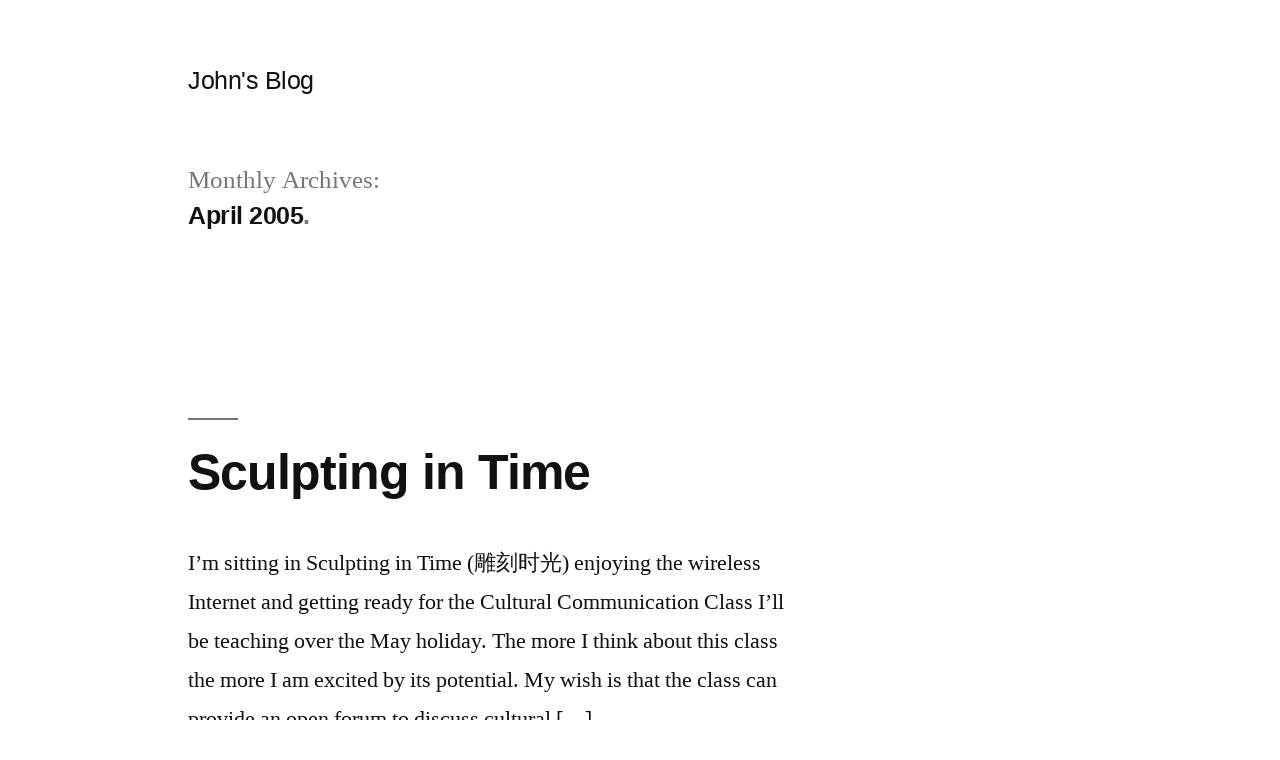

--- FILE ---
content_type: text/html; charset=UTF-8
request_url: http://en.yjohny.com/2005/04/
body_size: 9223
content:
<!doctype html>
<html lang="en-US">
<head>
	<meta charset="UTF-8" />
	<meta name="viewport" content="width=device-width, initial-scale=1" />
	<link rel="profile" href="https://gmpg.org/xfn/11" />
	<title>April 2005 &#8211; John&#039;s Blog</title>
<style type='text/css'>
					.no-break br {
						display: none !important;
					}
			</style><link rel='dns-prefetch' href='//s0.wp.com' />
<link rel='dns-prefetch' href='//secure.gravatar.com' />
<link rel='dns-prefetch' href='//s.w.org' />
<link rel="alternate" type="application/rss+xml" title="John&#039;s Blog &raquo; Feed" href="http://en.yjohny.com/feed/" />
<link rel="alternate" type="application/rss+xml" title="John&#039;s Blog &raquo; Comments Feed" href="http://en.yjohny.com/comments/feed/" />
		<script type="text/javascript">
			window._wpemojiSettings = {"baseUrl":"https:\/\/s.w.org\/images\/core\/emoji\/12.0.0-1\/72x72\/","ext":".png","svgUrl":"https:\/\/s.w.org\/images\/core\/emoji\/12.0.0-1\/svg\/","svgExt":".svg","source":{"concatemoji":"http:\/\/en.yjohny.com\/wp-includes\/js\/wp-emoji-release.min.js?ver=5.3.20"}};
			!function(e,a,t){var n,r,o,i=a.createElement("canvas"),p=i.getContext&&i.getContext("2d");function s(e,t){var a=String.fromCharCode;p.clearRect(0,0,i.width,i.height),p.fillText(a.apply(this,e),0,0);e=i.toDataURL();return p.clearRect(0,0,i.width,i.height),p.fillText(a.apply(this,t),0,0),e===i.toDataURL()}function c(e){var t=a.createElement("script");t.src=e,t.defer=t.type="text/javascript",a.getElementsByTagName("head")[0].appendChild(t)}for(o=Array("flag","emoji"),t.supports={everything:!0,everythingExceptFlag:!0},r=0;r<o.length;r++)t.supports[o[r]]=function(e){if(!p||!p.fillText)return!1;switch(p.textBaseline="top",p.font="600 32px Arial",e){case"flag":return s([127987,65039,8205,9895,65039],[127987,65039,8203,9895,65039])?!1:!s([55356,56826,55356,56819],[55356,56826,8203,55356,56819])&&!s([55356,57332,56128,56423,56128,56418,56128,56421,56128,56430,56128,56423,56128,56447],[55356,57332,8203,56128,56423,8203,56128,56418,8203,56128,56421,8203,56128,56430,8203,56128,56423,8203,56128,56447]);case"emoji":return!s([55357,56424,55356,57342,8205,55358,56605,8205,55357,56424,55356,57340],[55357,56424,55356,57342,8203,55358,56605,8203,55357,56424,55356,57340])}return!1}(o[r]),t.supports.everything=t.supports.everything&&t.supports[o[r]],"flag"!==o[r]&&(t.supports.everythingExceptFlag=t.supports.everythingExceptFlag&&t.supports[o[r]]);t.supports.everythingExceptFlag=t.supports.everythingExceptFlag&&!t.supports.flag,t.DOMReady=!1,t.readyCallback=function(){t.DOMReady=!0},t.supports.everything||(n=function(){t.readyCallback()},a.addEventListener?(a.addEventListener("DOMContentLoaded",n,!1),e.addEventListener("load",n,!1)):(e.attachEvent("onload",n),a.attachEvent("onreadystatechange",function(){"complete"===a.readyState&&t.readyCallback()})),(n=t.source||{}).concatemoji?c(n.concatemoji):n.wpemoji&&n.twemoji&&(c(n.twemoji),c(n.wpemoji)))}(window,document,window._wpemojiSettings);
		</script>
		<style type="text/css">
img.wp-smiley,
img.emoji {
	display: inline !important;
	border: none !important;
	box-shadow: none !important;
	height: 1em !important;
	width: 1em !important;
	margin: 0 .07em !important;
	vertical-align: -0.1em !important;
	background: none !important;
	padding: 0 !important;
}
</style>
	<link rel='stylesheet' id='twentynineteen-jetpack-css'  href='http://en.yjohny.com/wp-content/plugins/jetpack/modules/theme-tools/compat/twentynineteen.css?ver=7.7.6' type='text/css' media='all' />
<link rel='stylesheet' id='wp-block-library-css'  href='http://en.yjohny.com/wp-includes/css/dist/block-library/style.min.css?ver=5.3.20' type='text/css' media='all' />
<link rel='stylesheet' id='wp-block-library-theme-css'  href='http://en.yjohny.com/wp-includes/css/dist/block-library/theme.min.css?ver=5.3.20' type='text/css' media='all' />
<link rel='stylesheet' id='twentynineteen-style-css'  href='http://en.yjohny.com/wp-content/themes/twentynineteen/style.css?ver=1.4' type='text/css' media='all' />
<link rel='stylesheet' id='twentynineteen-print-style-css'  href='http://en.yjohny.com/wp-content/themes/twentynineteen/print.css?ver=1.4' type='text/css' media='print' />
<link rel='stylesheet' id='jetpack_css-css'  href='http://en.yjohny.com/wp-content/plugins/jetpack/css/jetpack.css?ver=7.7.6' type='text/css' media='all' />
<script type='text/javascript' src='http://en.yjohny.com/wp-includes/js/jquery/jquery.js?ver=1.12.4-wp'></script>
<script type='text/javascript' src='http://en.yjohny.com/wp-includes/js/jquery/jquery-migrate.min.js?ver=1.4.1'></script>
<script type='text/javascript' src='http://en.yjohny.com/wp-content/plugins/google-analyticator/external-tracking.min.js?ver=6.5.4'></script>
<link rel='https://api.w.org/' href='http://en.yjohny.com/wp-json/' />
<link rel="EditURI" type="application/rsd+xml" title="RSD" href="http://en.yjohny.com/xmlrpc.php?rsd" />
<link rel="wlwmanifest" type="application/wlwmanifest+xml" href="http://en.yjohny.com/wp-includes/wlwmanifest.xml" /> 
<meta name="generator" content="WordPress 5.3.20" />
<script charset="utf-8" type="text/javascript">var switchTo5x=true;</script><script charset="utf-8" type="text/javascript" src="http://w.sharethis.com/button/buttons.js"></script><script type="text/javascript">stLight.options({publisher:'036a8bbe-4e77-4de4-846b-1bbad1bcd9c1'});var st_type='wordpress3.5.1';</script>
<link rel='dns-prefetch' href='//v0.wordpress.com'/>

<!-- Jetpack Open Graph Tags -->
<meta property="og:type" content="website" />
<meta property="og:title" content="April 2005 &#8211; John&#039;s Blog" />
<meta property="og:site_name" content="John&#039;s Blog" />
<meta property="og:image" content="https://s0.wp.com/i/blank.jpg" />
<meta property="og:locale" content="en_US" />
<meta name="twitter:site" content="@jagordon" />

<!-- End Jetpack Open Graph Tags -->
<!-- Google Analytics Tracking by Google Analyticator 6.5.4: http://www.videousermanuals.com/google-analyticator/ -->
<script type="text/javascript">
    var analyticsFileTypes = [''];
    var analyticsSnippet = 'enabled';
    var analyticsEventTracking = 'enabled';
</script>
<script type="text/javascript">
	var _gaq = _gaq || [];
  
	_gaq.push(['_setAccount', 'UA-1166589-4']);
    _gaq.push(['_addDevId', 'i9k95']); // Google Analyticator App ID with Google
	_gaq.push(['_trackPageview']);

	(function() {
		var ga = document.createElement('script'); ga.type = 'text/javascript'; ga.async = true;
		                ga.src = ('https:' == document.location.protocol ? 'https://ssl' : 'http://www') + '.google-analytics.com/ga.js';
		                var s = document.getElementsByTagName('script')[0]; s.parentNode.insertBefore(ga, s);
	})();
</script>
</head>

<body class="archive date wp-embed-responsive hfeed image-filters-enabled">
<div id="page" class="site">
	<a class="skip-link screen-reader-text" href="#content">Skip to content</a>

		<header id="masthead" class="site-header">

			<div class="site-branding-container">
				<div class="site-branding">

								<p class="site-title"><a href="http://en.yjohny.com/" rel="home">John&#039;s Blog</a></p>
			
			</div><!-- .site-branding -->
			</div><!-- .site-branding-container -->

					</header><!-- #masthead -->

	<div id="content" class="site-content">

	<section id="primary" class="content-area">
		<main id="main" class="site-main">

		
			<header class="page-header">
				<h1 class="page-title">Monthly Archives: <span class="page-description">April 2005</span></h1>			</header><!-- .page-header -->

			
<article id="post-50" class="post-50 post type-post status-publish format-standard hentry category-uncategorized entry">
	<header class="entry-header">
		<h2 class="entry-title"><a href="http://en.yjohny.com/2005/04/26/sculpting-in-time/" rel="bookmark">Sculpting in Time</a></h2>	</header><!-- .entry-header -->

	
	<div class="entry-content">
		<p>I&#8217;m sitting in Sculpting in Time (&#38613;&#21051;&#26102;&#20809;) enjoying the wireless Internet and getting ready for the Cultural Communication Class I&#8217;ll be teaching over the May holiday. The more I think about this class the more I am excited by its potential. My wish is that the class can provide an open forum to discuss cultural [&hellip;]</p>
	</div><!-- .entry-content -->

	<footer class="entry-footer">
		<span class="byline"><svg class="svg-icon" width="16" height="16" aria-hidden="true" role="img" focusable="false" viewBox="0 0 24 24" version="1.1" xmlns="http://www.w3.org/2000/svg" xmlns:xlink="http://www.w3.org/1999/xlink"><path d="M12 12c2.21 0 4-1.79 4-4s-1.79-4-4-4-4 1.79-4 4 1.79 4 4 4zm0 2c-2.67 0-8 1.34-8 4v2h16v-2c0-2.66-5.33-4-8-4z"></path><path d="M0 0h24v24H0z" fill="none"></path></svg><span class="screen-reader-text">Posted by</span><span class="author vcard"><a class="url fn n" href="http://en.yjohny.com/author/john-2/">John</a></span></span><span class="posted-on"><svg class="svg-icon" width="16" height="16" aria-hidden="true" role="img" focusable="false" xmlns="http://www.w3.org/2000/svg" viewBox="0 0 24 24"><defs><path id="a" d="M0 0h24v24H0V0z"></path></defs><clipPath id="b"><use xlink:href="#a" overflow="visible"></use></clipPath><path clip-path="url(#b)" d="M12 2C6.5 2 2 6.5 2 12s4.5 10 10 10 10-4.5 10-10S17.5 2 12 2zm4.2 14.2L11 13V7h1.5v5.2l4.5 2.7-.8 1.3z"></path></svg><a href="http://en.yjohny.com/2005/04/26/sculpting-in-time/" rel="bookmark"><time class="entry-date published updated" datetime="2005-04-26T16:26:21-08:00">April 26, 2005</time></a></span><span class="cat-links"><svg class="svg-icon" width="16" height="16" aria-hidden="true" role="img" focusable="false" xmlns="http://www.w3.org/2000/svg" viewBox="0 0 24 24"><path d="M10 4H4c-1.1 0-1.99.9-1.99 2L2 18c0 1.1.9 2 2 2h16c1.1 0 2-.9 2-2V8c0-1.1-.9-2-2-2h-8l-2-2z"></path><path d="M0 0h24v24H0z" fill="none"></path></svg><span class="screen-reader-text">Posted in</span><a href="http://en.yjohny.com/category/uncategorized/" rel="category tag">Uncategorized</a></span><span class="comments-link"><svg class="svg-icon" width="16" height="16" aria-hidden="true" role="img" focusable="false" viewBox="0 0 24 24" version="1.1" xmlns="http://www.w3.org/2000/svg" xmlns:xlink="http://www.w3.org/1999/xlink"><path d="M21.99 4c0-1.1-.89-2-1.99-2H4c-1.1 0-2 .9-2 2v12c0 1.1.9 2 2 2h14l4 4-.01-18z"></path><path d="M0 0h24v24H0z" fill="none"></path></svg><a href="http://en.yjohny.com/2005/04/26/sculpting-in-time/#respond">Leave a comment<span class="screen-reader-text"> on Sculpting in Time</span></a></span>	</footer><!-- .entry-footer -->
</article><!-- #post-50 -->

<article id="post-49" class="post-49 post type-post status-publish format-standard hentry category-uncategorized entry">
	<header class="entry-header">
		<h2 class="entry-title"><a href="http://en.yjohny.com/2005/04/26/49/" rel="bookmark">&#29983;&#38271;</a></h2>	</header><!-- .entry-header -->

	
	<div class="entry-content">
		<p>This weekend I had a somewhat embarrassing and in retrospect hilarious experience. A fellow from Liaoning TV asked me to go on a show called &#29983;&#38271; and talk about songs students like to listen to on campus. They also wanted me to sing a Chinese song and an English song. I&#8217;m terrified of singing in [&hellip;]</p>
	</div><!-- .entry-content -->

	<footer class="entry-footer">
		<span class="byline"><svg class="svg-icon" width="16" height="16" aria-hidden="true" role="img" focusable="false" viewBox="0 0 24 24" version="1.1" xmlns="http://www.w3.org/2000/svg" xmlns:xlink="http://www.w3.org/1999/xlink"><path d="M12 12c2.21 0 4-1.79 4-4s-1.79-4-4-4-4 1.79-4 4 1.79 4 4 4zm0 2c-2.67 0-8 1.34-8 4v2h16v-2c0-2.66-5.33-4-8-4z"></path><path d="M0 0h24v24H0z" fill="none"></path></svg><span class="screen-reader-text">Posted by</span><span class="author vcard"><a class="url fn n" href="http://en.yjohny.com/author/john-2/">John</a></span></span><span class="posted-on"><svg class="svg-icon" width="16" height="16" aria-hidden="true" role="img" focusable="false" xmlns="http://www.w3.org/2000/svg" viewBox="0 0 24 24"><defs><path id="a" d="M0 0h24v24H0V0z"></path></defs><clipPath id="b"><use xlink:href="#a" overflow="visible"></use></clipPath><path clip-path="url(#b)" d="M12 2C6.5 2 2 6.5 2 12s4.5 10 10 10 10-4.5 10-10S17.5 2 12 2zm4.2 14.2L11 13V7h1.5v5.2l4.5 2.7-.8 1.3z"></path></svg><a href="http://en.yjohny.com/2005/04/26/49/" rel="bookmark"><time class="entry-date published updated" datetime="2005-04-26T16:24:22-08:00">April 26, 2005</time></a></span><span class="cat-links"><svg class="svg-icon" width="16" height="16" aria-hidden="true" role="img" focusable="false" xmlns="http://www.w3.org/2000/svg" viewBox="0 0 24 24"><path d="M10 4H4c-1.1 0-1.99.9-1.99 2L2 18c0 1.1.9 2 2 2h16c1.1 0 2-.9 2-2V8c0-1.1-.9-2-2-2h-8l-2-2z"></path><path d="M0 0h24v24H0z" fill="none"></path></svg><span class="screen-reader-text">Posted in</span><a href="http://en.yjohny.com/category/uncategorized/" rel="category tag">Uncategorized</a></span><span class="comments-link"><svg class="svg-icon" width="16" height="16" aria-hidden="true" role="img" focusable="false" viewBox="0 0 24 24" version="1.1" xmlns="http://www.w3.org/2000/svg" xmlns:xlink="http://www.w3.org/1999/xlink"><path d="M21.99 4c0-1.1-.89-2-1.99-2H4c-1.1 0-2 .9-2 2v12c0 1.1.9 2 2 2h14l4 4-.01-18z"></path><path d="M0 0h24v24H0z" fill="none"></path></svg><a href="http://en.yjohny.com/2005/04/26/49/#respond">Leave a comment<span class="screen-reader-text"> on &#29983;&#38271;</span></a></span>	</footer><!-- .entry-footer -->
</article><!-- #post-49 -->

<article id="post-48" class="post-48 post type-post status-publish format-standard hentry category-uncategorized entry">
	<header class="entry-header">
		<h2 class="entry-title"><a href="http://en.yjohny.com/2005/04/21/a-successful-move/" rel="bookmark">A successful move!</a></h2>	</header><!-- .entry-header -->

	
	<div class="entry-content">
		<p>In other news, Catherine and I successfully completed our move to the new apartment yesterday. We&#8217;ve still got a lot of unpacking to do, and it feels strange &#8220;going home&#8221; to a new place, but we&#8217;re so excited about the new home. Maybe I&#8217;ll post pictures&#8230;</p>
	</div><!-- .entry-content -->

	<footer class="entry-footer">
		<span class="byline"><svg class="svg-icon" width="16" height="16" aria-hidden="true" role="img" focusable="false" viewBox="0 0 24 24" version="1.1" xmlns="http://www.w3.org/2000/svg" xmlns:xlink="http://www.w3.org/1999/xlink"><path d="M12 12c2.21 0 4-1.79 4-4s-1.79-4-4-4-4 1.79-4 4 1.79 4 4 4zm0 2c-2.67 0-8 1.34-8 4v2h16v-2c0-2.66-5.33-4-8-4z"></path><path d="M0 0h24v24H0z" fill="none"></path></svg><span class="screen-reader-text">Posted by</span><span class="author vcard"><a class="url fn n" href="http://en.yjohny.com/author/john-2/">John</a></span></span><span class="posted-on"><svg class="svg-icon" width="16" height="16" aria-hidden="true" role="img" focusable="false" xmlns="http://www.w3.org/2000/svg" viewBox="0 0 24 24"><defs><path id="a" d="M0 0h24v24H0V0z"></path></defs><clipPath id="b"><use xlink:href="#a" overflow="visible"></use></clipPath><path clip-path="url(#b)" d="M12 2C6.5 2 2 6.5 2 12s4.5 10 10 10 10-4.5 10-10S17.5 2 12 2zm4.2 14.2L11 13V7h1.5v5.2l4.5 2.7-.8 1.3z"></path></svg><a href="http://en.yjohny.com/2005/04/21/a-successful-move/" rel="bookmark"><time class="entry-date published updated" datetime="2005-04-21T13:05:28-08:00">April 21, 2005</time></a></span><span class="cat-links"><svg class="svg-icon" width="16" height="16" aria-hidden="true" role="img" focusable="false" xmlns="http://www.w3.org/2000/svg" viewBox="0 0 24 24"><path d="M10 4H4c-1.1 0-1.99.9-1.99 2L2 18c0 1.1.9 2 2 2h16c1.1 0 2-.9 2-2V8c0-1.1-.9-2-2-2h-8l-2-2z"></path><path d="M0 0h24v24H0z" fill="none"></path></svg><span class="screen-reader-text">Posted in</span><a href="http://en.yjohny.com/category/uncategorized/" rel="category tag">Uncategorized</a></span><span class="comments-link"><svg class="svg-icon" width="16" height="16" aria-hidden="true" role="img" focusable="false" viewBox="0 0 24 24" version="1.1" xmlns="http://www.w3.org/2000/svg" xmlns:xlink="http://www.w3.org/1999/xlink"><path d="M21.99 4c0-1.1-.89-2-1.99-2H4c-1.1 0-2 .9-2 2v12c0 1.1.9 2 2 2h14l4 4-.01-18z"></path><path d="M0 0h24v24H0z" fill="none"></path></svg><a href="http://en.yjohny.com/2005/04/21/a-successful-move/#respond">Leave a comment<span class="screen-reader-text"> on A successful move!</span></a></span>	</footer><!-- .entry-footer -->
</article><!-- #post-48 -->

<article id="post-47" class="post-47 post type-post status-publish format-standard hentry category-uncategorized entry">
	<header class="entry-header">
		<h2 class="entry-title"><a href="http://en.yjohny.com/2005/04/21/47/" rel="bookmark">&#33391;&#20065;</a></h2>	</header><!-- .entry-header -->

	
	<div class="entry-content">
		<p>Hu Laoshi and I had a lecture last night at &#21271;&#20140;&#24037;&#21830;&#22823;&#23398; out in &#33391;&#20065;. It was a long way away! The students were great though, and I&#8217;m sure we&#8217;ll be back. We may have a &#22235;&#32423; course starting out there soon.</p>
	</div><!-- .entry-content -->

	<footer class="entry-footer">
		<span class="byline"><svg class="svg-icon" width="16" height="16" aria-hidden="true" role="img" focusable="false" viewBox="0 0 24 24" version="1.1" xmlns="http://www.w3.org/2000/svg" xmlns:xlink="http://www.w3.org/1999/xlink"><path d="M12 12c2.21 0 4-1.79 4-4s-1.79-4-4-4-4 1.79-4 4 1.79 4 4 4zm0 2c-2.67 0-8 1.34-8 4v2h16v-2c0-2.66-5.33-4-8-4z"></path><path d="M0 0h24v24H0z" fill="none"></path></svg><span class="screen-reader-text">Posted by</span><span class="author vcard"><a class="url fn n" href="http://en.yjohny.com/author/john-2/">John</a></span></span><span class="posted-on"><svg class="svg-icon" width="16" height="16" aria-hidden="true" role="img" focusable="false" xmlns="http://www.w3.org/2000/svg" viewBox="0 0 24 24"><defs><path id="a" d="M0 0h24v24H0V0z"></path></defs><clipPath id="b"><use xlink:href="#a" overflow="visible"></use></clipPath><path clip-path="url(#b)" d="M12 2C6.5 2 2 6.5 2 12s4.5 10 10 10 10-4.5 10-10S17.5 2 12 2zm4.2 14.2L11 13V7h1.5v5.2l4.5 2.7-.8 1.3z"></path></svg><a href="http://en.yjohny.com/2005/04/21/47/" rel="bookmark"><time class="entry-date published updated" datetime="2005-04-21T13:04:14-08:00">April 21, 2005</time></a></span><span class="cat-links"><svg class="svg-icon" width="16" height="16" aria-hidden="true" role="img" focusable="false" xmlns="http://www.w3.org/2000/svg" viewBox="0 0 24 24"><path d="M10 4H4c-1.1 0-1.99.9-1.99 2L2 18c0 1.1.9 2 2 2h16c1.1 0 2-.9 2-2V8c0-1.1-.9-2-2-2h-8l-2-2z"></path><path d="M0 0h24v24H0z" fill="none"></path></svg><span class="screen-reader-text">Posted in</span><a href="http://en.yjohny.com/category/uncategorized/" rel="category tag">Uncategorized</a></span><span class="comments-link"><svg class="svg-icon" width="16" height="16" aria-hidden="true" role="img" focusable="false" viewBox="0 0 24 24" version="1.1" xmlns="http://www.w3.org/2000/svg" xmlns:xlink="http://www.w3.org/1999/xlink"><path d="M21.99 4c0-1.1-.89-2-1.99-2H4c-1.1 0-2 .9-2 2v12c0 1.1.9 2 2 2h14l4 4-.01-18z"></path><path d="M0 0h24v24H0z" fill="none"></path></svg><a href="http://en.yjohny.com/2005/04/21/47/#respond">Leave a comment<span class="screen-reader-text"> on &#33391;&#20065;</span></a></span>	</footer><!-- .entry-footer -->
</article><!-- #post-47 -->

<article id="post-46" class="post-46 post type-post status-publish format-standard hentry category-uncategorized entry">
	<header class="entry-header">
		<h2 class="entry-title"><a href="http://en.yjohny.com/2005/04/19/moving-day/" rel="bookmark">Moving Day&#12288;&#25644;&#23478;&#65281;</a></h2>	</header><!-- .entry-header -->

	
	<div class="entry-content">
		<p>We&#8217;re moving to our new apartment tomorrow, so we&#8217;re up late packing. I had no idea we had so much stuff until we took it all out to start packing. Now we don&#8217;t have enough boxes! Hope we don&#8217;t lose anything on the way over to the new place. 🙂</p>
	</div><!-- .entry-content -->

	<footer class="entry-footer">
		<span class="byline"><svg class="svg-icon" width="16" height="16" aria-hidden="true" role="img" focusable="false" viewBox="0 0 24 24" version="1.1" xmlns="http://www.w3.org/2000/svg" xmlns:xlink="http://www.w3.org/1999/xlink"><path d="M12 12c2.21 0 4-1.79 4-4s-1.79-4-4-4-4 1.79-4 4 1.79 4 4 4zm0 2c-2.67 0-8 1.34-8 4v2h16v-2c0-2.66-5.33-4-8-4z"></path><path d="M0 0h24v24H0z" fill="none"></path></svg><span class="screen-reader-text">Posted by</span><span class="author vcard"><a class="url fn n" href="http://en.yjohny.com/author/john-2/">John</a></span></span><span class="posted-on"><svg class="svg-icon" width="16" height="16" aria-hidden="true" role="img" focusable="false" xmlns="http://www.w3.org/2000/svg" viewBox="0 0 24 24"><defs><path id="a" d="M0 0h24v24H0V0z"></path></defs><clipPath id="b"><use xlink:href="#a" overflow="visible"></use></clipPath><path clip-path="url(#b)" d="M12 2C6.5 2 2 6.5 2 12s4.5 10 10 10 10-4.5 10-10S17.5 2 12 2zm4.2 14.2L11 13V7h1.5v5.2l4.5 2.7-.8 1.3z"></path></svg><a href="http://en.yjohny.com/2005/04/19/moving-day/" rel="bookmark"><time class="entry-date published updated" datetime="2005-04-19T23:28:33-08:00">April 19, 2005</time></a></span><span class="cat-links"><svg class="svg-icon" width="16" height="16" aria-hidden="true" role="img" focusable="false" xmlns="http://www.w3.org/2000/svg" viewBox="0 0 24 24"><path d="M10 4H4c-1.1 0-1.99.9-1.99 2L2 18c0 1.1.9 2 2 2h16c1.1 0 2-.9 2-2V8c0-1.1-.9-2-2-2h-8l-2-2z"></path><path d="M0 0h24v24H0z" fill="none"></path></svg><span class="screen-reader-text">Posted in</span><a href="http://en.yjohny.com/category/uncategorized/" rel="category tag">Uncategorized</a></span><span class="comments-link"><svg class="svg-icon" width="16" height="16" aria-hidden="true" role="img" focusable="false" viewBox="0 0 24 24" version="1.1" xmlns="http://www.w3.org/2000/svg" xmlns:xlink="http://www.w3.org/1999/xlink"><path d="M21.99 4c0-1.1-.89-2-1.99-2H4c-1.1 0-2 .9-2 2v12c0 1.1.9 2 2 2h14l4 4-.01-18z"></path><path d="M0 0h24v24H0z" fill="none"></path></svg><a href="http://en.yjohny.com/2005/04/19/moving-day/#respond">Leave a comment<span class="screen-reader-text"> on Moving Day&#12288;&#25644;&#23478;&#65281;</span></a></span>	</footer><!-- .entry-footer -->
</article><!-- #post-46 -->

<article id="post-45" class="post-45 post type-post status-publish format-standard hentry category-uncategorized entry">
	<header class="entry-header">
		<h2 class="entry-title"><a href="http://en.yjohny.com/2005/04/19/ten-tips-for-improving-your-english-2-set-specific-goals/" rel="bookmark">Ten Tips for Improving Your English (2): Set Specific Goals</a></h2>	</header><!-- .entry-header -->

	
	<div class="entry-content">
		<p>This is the second article in a series on ten different ways that you can improve your English. It took longer than the week I promised! The second tip in our series is &#8220;Set Specific Goals&#8221;. Once you know why you want to learn English, you can start thinking about where specifically you want to [&hellip;]</p>
	</div><!-- .entry-content -->

	<footer class="entry-footer">
		<span class="byline"><svg class="svg-icon" width="16" height="16" aria-hidden="true" role="img" focusable="false" viewBox="0 0 24 24" version="1.1" xmlns="http://www.w3.org/2000/svg" xmlns:xlink="http://www.w3.org/1999/xlink"><path d="M12 12c2.21 0 4-1.79 4-4s-1.79-4-4-4-4 1.79-4 4 1.79 4 4 4zm0 2c-2.67 0-8 1.34-8 4v2h16v-2c0-2.66-5.33-4-8-4z"></path><path d="M0 0h24v24H0z" fill="none"></path></svg><span class="screen-reader-text">Posted by</span><span class="author vcard"><a class="url fn n" href="http://en.yjohny.com/author/john-2/">John</a></span></span><span class="posted-on"><svg class="svg-icon" width="16" height="16" aria-hidden="true" role="img" focusable="false" xmlns="http://www.w3.org/2000/svg" viewBox="0 0 24 24"><defs><path id="a" d="M0 0h24v24H0V0z"></path></defs><clipPath id="b"><use xlink:href="#a" overflow="visible"></use></clipPath><path clip-path="url(#b)" d="M12 2C6.5 2 2 6.5 2 12s4.5 10 10 10 10-4.5 10-10S17.5 2 12 2zm4.2 14.2L11 13V7h1.5v5.2l4.5 2.7-.8 1.3z"></path></svg><a href="http://en.yjohny.com/2005/04/19/ten-tips-for-improving-your-english-2-set-specific-goals/" rel="bookmark"><time class="entry-date published updated" datetime="2005-04-19T16:27:12-08:00">April 19, 2005</time></a></span><span class="cat-links"><svg class="svg-icon" width="16" height="16" aria-hidden="true" role="img" focusable="false" xmlns="http://www.w3.org/2000/svg" viewBox="0 0 24 24"><path d="M10 4H4c-1.1 0-1.99.9-1.99 2L2 18c0 1.1.9 2 2 2h16c1.1 0 2-.9 2-2V8c0-1.1-.9-2-2-2h-8l-2-2z"></path><path d="M0 0h24v24H0z" fill="none"></path></svg><span class="screen-reader-text">Posted in</span><a href="http://en.yjohny.com/category/uncategorized/" rel="category tag">Uncategorized</a></span><span class="comments-link"><svg class="svg-icon" width="16" height="16" aria-hidden="true" role="img" focusable="false" viewBox="0 0 24 24" version="1.1" xmlns="http://www.w3.org/2000/svg" xmlns:xlink="http://www.w3.org/1999/xlink"><path d="M21.99 4c0-1.1-.89-2-1.99-2H4c-1.1 0-2 .9-2 2v12c0 1.1.9 2 2 2h14l4 4-.01-18z"></path><path d="M0 0h24v24H0z" fill="none"></path></svg><a href="http://en.yjohny.com/2005/04/19/ten-tips-for-improving-your-english-2-set-specific-goals/#respond">Leave a comment<span class="screen-reader-text"> on Ten Tips for Improving Your English (2): Set Specific Goals</span></a></span>	</footer><!-- .entry-footer -->
</article><!-- #post-45 -->

<article id="post-44" class="post-44 post type-post status-publish format-standard hentry category-uncategorized entry">
	<header class="entry-header">
		<h2 class="entry-title"><a href="http://en.yjohny.com/2005/04/18/44/" rel="bookmark">&#22312;&#21271;&#33322;&#35848;&#25991;&#21270;</a></h2>	</header><!-- .entry-header -->

	
	<div class="entry-content">
		<p>As part of our English Salon program at local universities, I gave a talk and had a discussion with students at Bei Hang University about Cross-Cultural Communication. The students were great, and very willing to participate. The format of the talk was similar to the talk I gave at school on Saturday, but we had [&hellip;]</p>
	</div><!-- .entry-content -->

	<footer class="entry-footer">
		<span class="byline"><svg class="svg-icon" width="16" height="16" aria-hidden="true" role="img" focusable="false" viewBox="0 0 24 24" version="1.1" xmlns="http://www.w3.org/2000/svg" xmlns:xlink="http://www.w3.org/1999/xlink"><path d="M12 12c2.21 0 4-1.79 4-4s-1.79-4-4-4-4 1.79-4 4 1.79 4 4 4zm0 2c-2.67 0-8 1.34-8 4v2h16v-2c0-2.66-5.33-4-8-4z"></path><path d="M0 0h24v24H0z" fill="none"></path></svg><span class="screen-reader-text">Posted by</span><span class="author vcard"><a class="url fn n" href="http://en.yjohny.com/author/john-2/">John</a></span></span><span class="posted-on"><svg class="svg-icon" width="16" height="16" aria-hidden="true" role="img" focusable="false" xmlns="http://www.w3.org/2000/svg" viewBox="0 0 24 24"><defs><path id="a" d="M0 0h24v24H0V0z"></path></defs><clipPath id="b"><use xlink:href="#a" overflow="visible"></use></clipPath><path clip-path="url(#b)" d="M12 2C6.5 2 2 6.5 2 12s4.5 10 10 10 10-4.5 10-10S17.5 2 12 2zm4.2 14.2L11 13V7h1.5v5.2l4.5 2.7-.8 1.3z"></path></svg><a href="http://en.yjohny.com/2005/04/18/44/" rel="bookmark"><time class="entry-date published updated" datetime="2005-04-18T10:19:05-08:00">April 18, 2005</time></a></span><span class="cat-links"><svg class="svg-icon" width="16" height="16" aria-hidden="true" role="img" focusable="false" xmlns="http://www.w3.org/2000/svg" viewBox="0 0 24 24"><path d="M10 4H4c-1.1 0-1.99.9-1.99 2L2 18c0 1.1.9 2 2 2h16c1.1 0 2-.9 2-2V8c0-1.1-.9-2-2-2h-8l-2-2z"></path><path d="M0 0h24v24H0z" fill="none"></path></svg><span class="screen-reader-text">Posted in</span><a href="http://en.yjohny.com/category/uncategorized/" rel="category tag">Uncategorized</a></span><span class="comments-link"><svg class="svg-icon" width="16" height="16" aria-hidden="true" role="img" focusable="false" viewBox="0 0 24 24" version="1.1" xmlns="http://www.w3.org/2000/svg" xmlns:xlink="http://www.w3.org/1999/xlink"><path d="M21.99 4c0-1.1-.89-2-1.99-2H4c-1.1 0-2 .9-2 2v12c0 1.1.9 2 2 2h14l4 4-.01-18z"></path><path d="M0 0h24v24H0z" fill="none"></path></svg><a href="http://en.yjohny.com/2005/04/18/44/#respond">Leave a comment<span class="screen-reader-text"> on &#22312;&#21271;&#33322;&#35848;&#25991;&#21270;</span></a></span>	</footer><!-- .entry-footer -->
</article><!-- #post-44 -->

<article id="post-43" class="post-43 post type-post status-publish format-standard hentry category-uncategorized entry">
	<header class="entry-header">
		<h2 class="entry-title"><a href="http://en.yjohny.com/2005/04/16/culture-lecture/" rel="bookmark">Culture Lecture</a></h2>	</header><!-- .entry-header -->

	
	<div class="entry-content">
		<p>I spoke for an hour today at school about the language of intercultural communication. About fifty or so students came, which was exciting and a bit surprising. The lecture was a sort of an introduction to the &#33521;&#35821;&#20132;&#38469;&#25991;&#21270;&#36895;&#25104; I&#8217;ll be teaching over the May holiday. Today&#8217;s session covered two main points. First, we talked about [&hellip;]</p>
	</div><!-- .entry-content -->

	<footer class="entry-footer">
		<span class="byline"><svg class="svg-icon" width="16" height="16" aria-hidden="true" role="img" focusable="false" viewBox="0 0 24 24" version="1.1" xmlns="http://www.w3.org/2000/svg" xmlns:xlink="http://www.w3.org/1999/xlink"><path d="M12 12c2.21 0 4-1.79 4-4s-1.79-4-4-4-4 1.79-4 4 1.79 4 4 4zm0 2c-2.67 0-8 1.34-8 4v2h16v-2c0-2.66-5.33-4-8-4z"></path><path d="M0 0h24v24H0z" fill="none"></path></svg><span class="screen-reader-text">Posted by</span><span class="author vcard"><a class="url fn n" href="http://en.yjohny.com/author/john-2/">John</a></span></span><span class="posted-on"><svg class="svg-icon" width="16" height="16" aria-hidden="true" role="img" focusable="false" xmlns="http://www.w3.org/2000/svg" viewBox="0 0 24 24"><defs><path id="a" d="M0 0h24v24H0V0z"></path></defs><clipPath id="b"><use xlink:href="#a" overflow="visible"></use></clipPath><path clip-path="url(#b)" d="M12 2C6.5 2 2 6.5 2 12s4.5 10 10 10 10-4.5 10-10S17.5 2 12 2zm4.2 14.2L11 13V7h1.5v5.2l4.5 2.7-.8 1.3z"></path></svg><a href="http://en.yjohny.com/2005/04/16/culture-lecture/" rel="bookmark"><time class="entry-date published updated" datetime="2005-04-16T20:23:33-08:00">April 16, 2005</time></a></span><span class="cat-links"><svg class="svg-icon" width="16" height="16" aria-hidden="true" role="img" focusable="false" xmlns="http://www.w3.org/2000/svg" viewBox="0 0 24 24"><path d="M10 4H4c-1.1 0-1.99.9-1.99 2L2 18c0 1.1.9 2 2 2h16c1.1 0 2-.9 2-2V8c0-1.1-.9-2-2-2h-8l-2-2z"></path><path d="M0 0h24v24H0z" fill="none"></path></svg><span class="screen-reader-text">Posted in</span><a href="http://en.yjohny.com/category/uncategorized/" rel="category tag">Uncategorized</a></span><span class="comments-link"><svg class="svg-icon" width="16" height="16" aria-hidden="true" role="img" focusable="false" viewBox="0 0 24 24" version="1.1" xmlns="http://www.w3.org/2000/svg" xmlns:xlink="http://www.w3.org/1999/xlink"><path d="M21.99 4c0-1.1-.89-2-1.99-2H4c-1.1 0-2 .9-2 2v12c0 1.1.9 2 2 2h14l4 4-.01-18z"></path><path d="M0 0h24v24H0z" fill="none"></path></svg><a href="http://en.yjohny.com/2005/04/16/culture-lecture/#respond">Leave a comment<span class="screen-reader-text"> on Culture Lecture</span></a></span>	</footer><!-- .entry-footer -->
</article><!-- #post-43 -->

<article id="post-42" class="post-42 post type-post status-publish format-standard hentry category-uncategorized entry">
	<header class="entry-header">
		<h2 class="entry-title"><a href="http://en.yjohny.com/2005/04/16/english-evening/" rel="bookmark">English Evening &#33521;&#35821;&#20043;&#22812;</a></h2>	</header><!-- .entry-header -->

	
	<div class="entry-content">
		<p>While I&#8217;ve referred to it peripherally, I haven&#8217;t specifically mentioned the fact that I&#8217;ve been hosting an evening radio show called English Evening (&#33521;&#35821;&#20043;&#22812;) on China Business Radio (&#20013;&#22269;&#20154;&#27665;&#24191;&#25773;&#30005;&#21488;&#32463;&#27982;&#20043;&#22768;). It&#8217;s broadcast every evening from 9-10 pm. In Beijing, you can listen to it on 96.6FM, and it&#8217;s also available in other cities across China. If [&hellip;]</p>
	</div><!-- .entry-content -->

	<footer class="entry-footer">
		<span class="byline"><svg class="svg-icon" width="16" height="16" aria-hidden="true" role="img" focusable="false" viewBox="0 0 24 24" version="1.1" xmlns="http://www.w3.org/2000/svg" xmlns:xlink="http://www.w3.org/1999/xlink"><path d="M12 12c2.21 0 4-1.79 4-4s-1.79-4-4-4-4 1.79-4 4 1.79 4 4 4zm0 2c-2.67 0-8 1.34-8 4v2h16v-2c0-2.66-5.33-4-8-4z"></path><path d="M0 0h24v24H0z" fill="none"></path></svg><span class="screen-reader-text">Posted by</span><span class="author vcard"><a class="url fn n" href="http://en.yjohny.com/author/john-2/">John</a></span></span><span class="posted-on"><svg class="svg-icon" width="16" height="16" aria-hidden="true" role="img" focusable="false" xmlns="http://www.w3.org/2000/svg" viewBox="0 0 24 24"><defs><path id="a" d="M0 0h24v24H0V0z"></path></defs><clipPath id="b"><use xlink:href="#a" overflow="visible"></use></clipPath><path clip-path="url(#b)" d="M12 2C6.5 2 2 6.5 2 12s4.5 10 10 10 10-4.5 10-10S17.5 2 12 2zm4.2 14.2L11 13V7h1.5v5.2l4.5 2.7-.8 1.3z"></path></svg><a href="http://en.yjohny.com/2005/04/16/english-evening/" rel="bookmark"><time class="entry-date published updated" datetime="2005-04-16T11:43:56-08:00">April 16, 2005</time></a></span><span class="cat-links"><svg class="svg-icon" width="16" height="16" aria-hidden="true" role="img" focusable="false" xmlns="http://www.w3.org/2000/svg" viewBox="0 0 24 24"><path d="M10 4H4c-1.1 0-1.99.9-1.99 2L2 18c0 1.1.9 2 2 2h16c1.1 0 2-.9 2-2V8c0-1.1-.9-2-2-2h-8l-2-2z"></path><path d="M0 0h24v24H0z" fill="none"></path></svg><span class="screen-reader-text">Posted in</span><a href="http://en.yjohny.com/category/uncategorized/" rel="category tag">Uncategorized</a></span><span class="comments-link"><svg class="svg-icon" width="16" height="16" aria-hidden="true" role="img" focusable="false" viewBox="0 0 24 24" version="1.1" xmlns="http://www.w3.org/2000/svg" xmlns:xlink="http://www.w3.org/1999/xlink"><path d="M21.99 4c0-1.1-.89-2-1.99-2H4c-1.1 0-2 .9-2 2v12c0 1.1.9 2 2 2h14l4 4-.01-18z"></path><path d="M0 0h24v24H0z" fill="none"></path></svg><a href="http://en.yjohny.com/2005/04/16/english-evening/#comments">23 Comments<span class="screen-reader-text"> on English Evening &#33521;&#35821;&#20043;&#22812;</span></a></span>	</footer><!-- .entry-footer -->
</article><!-- #post-42 -->

<article id="post-41" class="post-41 post type-post status-publish format-standard hentry category-uncategorized entry">
	<header class="entry-header">
		<h2 class="entry-title"><a href="http://en.yjohny.com/2005/04/13/flying/" rel="bookmark">Flying</a></h2>	</header><!-- .entry-header -->

	
	<div class="entry-content">
		<p>I&#8217;m on the plane now, and will post this when I get home. I&#8217;m in an aisle seat, but looking out the window made me remember how much I love flying, especially watching the cars, roads, fields and buildings get smaller and smaller as the plane heads towards cruising altitude. Once up in the air, [&hellip;]</p>
	</div><!-- .entry-content -->

	<footer class="entry-footer">
		<span class="byline"><svg class="svg-icon" width="16" height="16" aria-hidden="true" role="img" focusable="false" viewBox="0 0 24 24" version="1.1" xmlns="http://www.w3.org/2000/svg" xmlns:xlink="http://www.w3.org/1999/xlink"><path d="M12 12c2.21 0 4-1.79 4-4s-1.79-4-4-4-4 1.79-4 4 1.79 4 4 4zm0 2c-2.67 0-8 1.34-8 4v2h16v-2c0-2.66-5.33-4-8-4z"></path><path d="M0 0h24v24H0z" fill="none"></path></svg><span class="screen-reader-text">Posted by</span><span class="author vcard"><a class="url fn n" href="http://en.yjohny.com/author/john-2/">John</a></span></span><span class="posted-on"><svg class="svg-icon" width="16" height="16" aria-hidden="true" role="img" focusable="false" xmlns="http://www.w3.org/2000/svg" viewBox="0 0 24 24"><defs><path id="a" d="M0 0h24v24H0V0z"></path></defs><clipPath id="b"><use xlink:href="#a" overflow="visible"></use></clipPath><path clip-path="url(#b)" d="M12 2C6.5 2 2 6.5 2 12s4.5 10 10 10 10-4.5 10-10S17.5 2 12 2zm4.2 14.2L11 13V7h1.5v5.2l4.5 2.7-.8 1.3z"></path></svg><a href="http://en.yjohny.com/2005/04/13/flying/" rel="bookmark"><time class="entry-date published updated" datetime="2005-04-13T22:08:48-08:00">April 13, 2005</time></a></span><span class="cat-links"><svg class="svg-icon" width="16" height="16" aria-hidden="true" role="img" focusable="false" xmlns="http://www.w3.org/2000/svg" viewBox="0 0 24 24"><path d="M10 4H4c-1.1 0-1.99.9-1.99 2L2 18c0 1.1.9 2 2 2h16c1.1 0 2-.9 2-2V8c0-1.1-.9-2-2-2h-8l-2-2z"></path><path d="M0 0h24v24H0z" fill="none"></path></svg><span class="screen-reader-text">Posted in</span><a href="http://en.yjohny.com/category/uncategorized/" rel="category tag">Uncategorized</a></span><span class="comments-link"><svg class="svg-icon" width="16" height="16" aria-hidden="true" role="img" focusable="false" viewBox="0 0 24 24" version="1.1" xmlns="http://www.w3.org/2000/svg" xmlns:xlink="http://www.w3.org/1999/xlink"><path d="M21.99 4c0-1.1-.89-2-1.99-2H4c-1.1 0-2 .9-2 2v12c0 1.1.9 2 2 2h14l4 4-.01-18z"></path><path d="M0 0h24v24H0z" fill="none"></path></svg><a href="http://en.yjohny.com/2005/04/13/flying/#comments">1 Comment<span class="screen-reader-text"> on Flying</span></a></span>	</footer><!-- .entry-footer -->
</article><!-- #post-41 -->

	<nav class="navigation pagination" role="navigation" aria-label="Posts">
		<h2 class="screen-reader-text">Posts navigation</h2>
		<div class="nav-links"><span aria-current="page" class="page-numbers current">1</span>
<a class="page-numbers" href="http://en.yjohny.com/2005/04/page/2/">2</a>
<a class="next page-numbers" href="http://en.yjohny.com/2005/04/page/2/"><span class="nav-next-text">Older posts</span> <svg class="svg-icon" width="22" height="22" aria-hidden="true" role="img" focusable="false" xmlns="http://www.w3.org/2000/svg" viewBox="0 0 24 24"><path d="M10 6L8.59 7.41 13.17 12l-4.58 4.59L10 18l6-6z"></path><path d="M0 0h24v24H0z" fill="none"></path></svg></a></div>
	</nav>		</main><!-- #main -->
	</section><!-- #primary -->


	</div><!-- #content -->

	<footer id="colophon" class="site-footer">
		
	<aside class="widget-area" role="complementary" aria-label="Footer">
							<div class="widget-column footer-widget-1">
					<section id="text-4" class="widget widget_text">			<div class="textwidget"><a href="http://en.yjohny.com/about/"><img alt="" src="http://zh.yjohny.com/wp-content/uploads/2008/12/johnphoto.jpg" title="johnphoto" class="alignleft" width="180" height="180" border="none" /></a></div>
		</section><section id="search-3" class="widget widget_search"><form role="search" method="get" class="search-form" action="http://en.yjohny.com/">
				<label>
					<span class="screen-reader-text">Search for:</span>
					<input type="search" class="search-field" placeholder="Search &hellip;" value="" name="s" />
				</label>
				<input type="submit" class="search-submit" value="Search" />
			</form></section><section id="text-3" class="widget widget_text"><h2 class="widget-title">Subscribe</h2>			<div class="textwidget"><a href="http://feeds2.feedburner.com/JohnGordonsEnglishWeblog" title="Subscribe to my feed" rel="alternate" type="application/rss+xml"><img src="http://www.feedburner.com/fb/images/pub/feed-icon32x32.png" alt="" style="border:0"/></a><a href="http://feeds2.feedburner.com/JohnGordonsEnglishWeblog" title="Subscribe to my feed" rel="alternate" type="application/rss+xml">Subscribe in a reader</a>
<br />
<br />
<form action="http://feedburner.google.com/fb/a/mailverify" method="post" target="popupwindow" onsubmit="window.open('http://feedburner.google.com/fb/a/mailverify?uri=JohnGordonsEnglishWeblog', 'popupwindow', 'scrollbars=yes,width=550,height=520');return true"><p>Or via email:</p><p><input type="text" style="width:140px" name="email"/></p><input type="hidden" value="JohnGordonsEnglishWeblog" name="uri"/><input type="hidden" name="loc" value="en_US"/><input type="submit" value="Subscribe" /><small><p>Delivered by <a href="http://feedburner.google.com" target="_blank" rel="noopener noreferrer">FeedBurner</a></p></small></form></div>
		</section><section id="pages-3" class="widget widget_pages"><h2 class="widget-title">Pages</h2>		<ul>
			<li class="page_item page-item-2"><a href="http://en.yjohny.com/about/">About</a></li>
		</ul>
			</section><section id="categories-3" class="widget widget_categories"><h2 class="widget-title">Categories</h2>		<ul>
				<li class="cat-item cat-item-8"><a href="http://en.yjohny.com/category/blog/">Blog</a>
</li>
	<li class="cat-item cat-item-6"><a href="http://en.yjohny.com/category/books/">Books</a>
</li>
	<li class="cat-item cat-item-10"><a href="http://en.yjohny.com/category/china/">China</a>
</li>
	<li class="cat-item cat-item-11"><a href="http://en.yjohny.com/category/english-learning/">English Learning</a>
</li>
	<li class="cat-item cat-item-5"><a href="http://en.yjohny.com/category/misc/">Misc</a>
</li>
	<li class="cat-item cat-item-3"><a href="http://en.yjohny.com/category/new-channel/">New Channel</a>
</li>
	<li class="cat-item cat-item-7"><a href="http://en.yjohny.com/category/thoughts/">Thoughts</a>
</li>
	<li class="cat-item cat-item-1"><a href="http://en.yjohny.com/category/uncategorized/">Uncategorized</a>
</li>
	<li class="cat-item cat-item-9"><a href="http://en.yjohny.com/category/usa/">USA</a>
</li>
		</ul>
			</section><section id="tag_cloud-3" class="widget widget_tag_cloud"><h2 class="widget-title">Tags</h2><div class="tagcloud"><a href="http://en.yjohny.com/tag/chengdu/" class="tag-cloud-link tag-link-14 tag-link-position-1" style="font-size: 8pt;" aria-label="chengdu (1 item)">chengdu</a>
<a href="http://en.yjohny.com/tag/new-channel/" class="tag-cloud-link tag-link-17 tag-link-position-2" style="font-size: 8pt;" aria-label="New Channel (1 item)">New Channel</a>
<a href="http://en.yjohny.com/tag/shanghai/" class="tag-cloud-link tag-link-13 tag-link-position-3" style="font-size: 8pt;" aria-label="shanghai (1 item)">shanghai</a></div>
</section><section id="archives-3" class="widget widget_archive"><h2 class="widget-title">Archives</h2>		<ul>
				<li><a href='http://en.yjohny.com/2019/10/'>October 2019</a>&nbsp;(1)</li>
	<li><a href='http://en.yjohny.com/2019/09/'>September 2019</a>&nbsp;(4)</li>
	<li><a href='http://en.yjohny.com/2019/08/'>August 2019</a>&nbsp;(15)</li>
	<li><a href='http://en.yjohny.com/2013/05/'>May 2013</a>&nbsp;(1)</li>
	<li><a href='http://en.yjohny.com/2010/04/'>April 2010</a>&nbsp;(1)</li>
	<li><a href='http://en.yjohny.com/2010/03/'>March 2010</a>&nbsp;(2)</li>
	<li><a href='http://en.yjohny.com/2010/01/'>January 2010</a>&nbsp;(1)</li>
	<li><a href='http://en.yjohny.com/2009/09/'>September 2009</a>&nbsp;(1)</li>
	<li><a href='http://en.yjohny.com/2009/08/'>August 2009</a>&nbsp;(2)</li>
	<li><a href='http://en.yjohny.com/2009/07/'>July 2009</a>&nbsp;(1)</li>
	<li><a href='http://en.yjohny.com/2009/06/'>June 2009</a>&nbsp;(2)</li>
	<li><a href='http://en.yjohny.com/2009/01/'>January 2009</a>&nbsp;(1)</li>
	<li><a href='http://en.yjohny.com/2008/11/'>November 2008</a>&nbsp;(1)</li>
	<li><a href='http://en.yjohny.com/2008/10/'>October 2008</a>&nbsp;(4)</li>
	<li><a href='http://en.yjohny.com/2008/09/'>September 2008</a>&nbsp;(1)</li>
	<li><a href='http://en.yjohny.com/2008/08/'>August 2008</a>&nbsp;(6)</li>
	<li><a href='http://en.yjohny.com/2008/07/'>July 2008</a>&nbsp;(4)</li>
	<li><a href='http://en.yjohny.com/2008/06/'>June 2008</a>&nbsp;(1)</li>
	<li><a href='http://en.yjohny.com/2008/05/'>May 2008</a>&nbsp;(8)</li>
	<li><a href='http://en.yjohny.com/2008/04/'>April 2008</a>&nbsp;(1)</li>
	<li><a href='http://en.yjohny.com/2008/03/'>March 2008</a>&nbsp;(2)</li>
	<li><a href='http://en.yjohny.com/2008/01/'>January 2008</a>&nbsp;(2)</li>
	<li><a href='http://en.yjohny.com/2007/12/'>December 2007</a>&nbsp;(2)</li>
	<li><a href='http://en.yjohny.com/2007/11/'>November 2007</a>&nbsp;(3)</li>
	<li><a href='http://en.yjohny.com/2007/10/'>October 2007</a>&nbsp;(7)</li>
	<li><a href='http://en.yjohny.com/2007/09/'>September 2007</a>&nbsp;(1)</li>
	<li><a href='http://en.yjohny.com/2007/06/'>June 2007</a>&nbsp;(4)</li>
	<li><a href='http://en.yjohny.com/2007/05/'>May 2007</a>&nbsp;(2)</li>
	<li><a href='http://en.yjohny.com/2007/04/'>April 2007</a>&nbsp;(1)</li>
	<li><a href='http://en.yjohny.com/2007/03/'>March 2007</a>&nbsp;(7)</li>
	<li><a href='http://en.yjohny.com/2007/02/'>February 2007</a>&nbsp;(2)</li>
	<li><a href='http://en.yjohny.com/2007/01/'>January 2007</a>&nbsp;(2)</li>
	<li><a href='http://en.yjohny.com/2005/09/'>September 2005</a>&nbsp;(6)</li>
	<li><a href='http://en.yjohny.com/2005/08/'>August 2005</a>&nbsp;(16)</li>
	<li><a href='http://en.yjohny.com/2005/07/'>July 2005</a>&nbsp;(15)</li>
	<li><a href='http://en.yjohny.com/2005/06/'>June 2005</a>&nbsp;(5)</li>
	<li><a href='http://en.yjohny.com/2005/05/'>May 2005</a>&nbsp;(4)</li>
	<li><a href='http://en.yjohny.com/2005/04/' aria-current="page">April 2005</a>&nbsp;(17)</li>
	<li><a href='http://en.yjohny.com/2005/03/'>March 2005</a>&nbsp;(13)</li>
		</ul>
			</section><section id="linkcat-4" class="widget widget_links"><h2 class="widget-title">Chinese</h2>
	<ul class='xoxo blogroll'>
<li><a href="http://riverbendfarm.org/liulan" title="My Wife">Catherine</a></li>
<li><a href="http://www.makezaizhongguo.com">Michael Dundas</a></li>
<li><a href="http://zh.yjohny.com" title="My Chinese Blog">My Chinese Blog</a></li>

	</ul>
</section>
<section id="linkcat-12" class="widget widget_links"><h2 class="widget-title">English</h2>
	<ul class='xoxo blogroll'>
<li><a href="http://chinabites.com" title="Explore great places to eat in Beijing">Chinabites</a></li>
<li><a href="http://moreperfectmarket.com" title="In search of a more perfect market&#8230;">More Perfect Market</a></li>
<li><a href="http://mosswhispers.com" title="My Mom&#8217;s site">Moss Whispers</a></li>
<li><a href="http://mosswhispers.com" title="My Mom&#8217;s site">Moss Whispers</a></li>
<li><a href="http://overread.blogspot.com" title="Adventures in academia">Overread</a></li>
<li><a href="http://www.carrotproject.com" title="Conscious Consumerism">The Carrot Project</a></li>
<li><a href="http://www.travelblog.org/Bloggers/Vilius/" title="My Brother&#8217;s adventures">Travel Blog | Vilius</a></li>

	</ul>
</section>
<section id="linkcat-15" class="widget widget_links"><h2 class="widget-title">New Channel</h2>
	<ul class='xoxo blogroll'>
<li><a href="http://www.newchannel.org" title="New Channel Home Page">New Channel International Education Group</a></li>

	</ul>
</section>
<section id="text-5" class="widget widget_text">			<div class="textwidget"><script src="http://widgets.twimg.com/j/2/widget.js"></script>
<script>
new TWTR.Widget({
  version: 2,
  type: 'profile',
  rpp: 4,
  interval: 6000,
  width: 250,
  height: 300,
  theme: {
    shell: {
      background: '#ffffff',
      color: '#000000'
    },
    tweets: {
      background: '#ffffff',
      color: '#000000',
      links: '#1707eb'
    }
  },
  features: {
    scrollbar: false,
    loop: false,
    live: false,
    hashtags: true,
    timestamp: true,
    avatars: false,
    behavior: 'all'
  }
}).render().setUser('jagordon').start();
</script></div>
		</section><section id="meta-3" class="widget widget_meta"><h2 class="widget-title">Meta</h2>			<ul>
						<li><a href="http://en.yjohny.com/wp-login.php">Log in</a></li>
			<li><a href="http://en.yjohny.com/feed/">Entries feed</a></li>
			<li><a href="http://en.yjohny.com/comments/feed/">Comments feed</a></li>
			<li><a href="https://wordpress.org/">WordPress.org</a></li>			</ul>
			</section>					</div>
					</aside><!-- .widget-area -->

		<div class="site-info">
										<a class="site-name" href="http://en.yjohny.com/" rel="home">John&#039;s Blog</a>,
						<a href="https://wordpress.org/" class="imprint">
				Proudly powered by WordPress.			</a>
								</div><!-- .site-info -->
	</footer><!-- #colophon -->

</div><!-- #page -->

	<div style="display:none">
	</div>
<script type='text/javascript' src='https://s0.wp.com/wp-content/js/devicepx-jetpack.js?ver=202605'></script>
<script type='text/javascript' src='https://secure.gravatar.com/js/gprofiles.js?ver=2026Janaa'></script>
<script type='text/javascript'>
/* <![CDATA[ */
var WPGroHo = {"my_hash":""};
/* ]]> */
</script>
<script type='text/javascript' src='http://en.yjohny.com/wp-content/plugins/jetpack/modules/wpgroho.js?ver=5.3.20'></script>
<script type='text/javascript' src='http://en.yjohny.com/wp-includes/js/wp-embed.min.js?ver=5.3.20'></script>
	<script>
	/(trident|msie)/i.test(navigator.userAgent)&&document.getElementById&&window.addEventListener&&window.addEventListener("hashchange",function(){var t,e=location.hash.substring(1);/^[A-z0-9_-]+$/.test(e)&&(t=document.getElementById(e))&&(/^(?:a|select|input|button|textarea)$/i.test(t.tagName)||(t.tabIndex=-1),t.focus())},!1);
	</script>
	<script type='text/javascript' src='https://stats.wp.com/e-202605.js' async='async' defer='defer'></script>
<script type='text/javascript'>
	_stq = window._stq || [];
	_stq.push([ 'view', {v:'ext',j:'1:7.7.6',blog:'8894123',post:'0',tz:'-8',srv:'en.yjohny.com'} ]);
	_stq.push([ 'clickTrackerInit', '8894123', '0' ]);
</script>

</body>
</html>


--- FILE ---
content_type: text/css
request_url: http://en.yjohny.com/wp-content/plugins/jetpack/css/jetpack.css?ver=7.7.6
body_size: 12564
content:
/*!
* Do not modify this file directly.  It is concatenated from individual module CSS files.
*/
[data-carousel-extra]{cursor:pointer}.jp-carousel-wrap *{line-height:inherit}.jp-carousel-overlay{background:#000}div.jp-carousel-fadeaway{background:-moz-linear-gradient(bottom,rgba(0,0,0,.5),rgba(0,0,0,0));background:-webkit-gradient(linear,left bottom,left top,from(rgba(0,0,0,.5)),to(rgba(0,0,0,0)));position:fixed;bottom:0;z-index:2147483647;width:100%;height:15px}.jp-carousel-next-button span,.jp-carousel-previous-button span{background:url(../modules/carousel/images/arrows.png) no-repeat center center;background-size:200px 126px}.jp-carousel-msg{font-family:"Open Sans",sans-serif;font-style:normal;display:inline-block;line-height:19px;padding:11px 15px;font-size:14px;text-align:center;margin:25px 20px 0 2px;background-color:#fff;border-left:4px solid #ffba00;box-shadow:0 1px 1px 0 rgba(0,0,0,.1)}@media only screen and (-webkit-min-device-pixel-ratio:1.5),only screen and (-o-min-device-pixel-ratio:3/2),only screen and (min--moz-device-pixel-ratio:1.5),only screen and (min-device-pixel-ratio:1.5){.jp-carousel-next-button span,.jp-carousel-previous-button span{background-image:url(../modules/carousel/images/arrows-2x.png)}}.jp-carousel-wrap{font-family:"Helvetica Neue",sans-serif!important}.jp-carousel-info{position:absolute;bottom:0;text-align:left!important;-webkit-font-smoothing:subpixel-antialiased!important}.jp-carousel-info ::selection{background:#68c9e8;color:#fff}.jp-carousel-info ::-moz-selection{background:#68c9e8;color:#fff}.jp-carousel-photo-info{position:relative;left:25%;width:50%}.jp-carousel-transitions .jp-carousel-photo-info{transition:.4s ease-out}.jp-carousel-info h2{background:0 0!important;border:none!important;color:#999;display:block!important;font:normal 13px/1.25em "Helvetica Neue",sans-serif!important;letter-spacing:0!important;margin:7px 0 0 0!important;padding:10px 0 0!important;overflow:hidden;text-align:left;text-shadow:none!important;text-transform:none!important;-webkit-font-smoothing:subpixel-antialiased}.jp-carousel-next-button,.jp-carousel-previous-button{text-indent:-9999px;overflow:hidden;cursor:pointer}.jp-carousel-next-button span,.jp-carousel-previous-button span{position:absolute;top:0;bottom:0;width:82px;zoom:1;opacity:.2}.jp-carousel-transitions .jp-carousel-next-button span,.jp-carousel-transitions .jp-carousel-previous-button span{transition:.5s opacity ease-out}.jp-carousel-next-button:hover span,.jp-carousel-previous-button:hover span{opacity:.6}.jp-carousel-next-button span{background-position:-110px center;right:0}.jp-carousel-previous-button span{background-position:-10px center;left:0}.jp-carousel-buttons{margin:-18px -20px 15px;padding:8px 10px;border-bottom:1px solid #222;background:#222;text-align:center}div.jp-carousel-buttons a{border:none!important;color:#999;font:normal 11px/1.2em "Helvetica Neue",sans-serif!important;letter-spacing:0!important;padding:5px 2px 5px 0;text-decoration:none!important;text-shadow:none!important;vertical-align:middle;-webkit-font-smoothing:subpixel-antialiased}div.jp-carousel-buttons a:hover{color:#68c9e8;border:none!important}.jp-carousel-transitions div.jp-carousel-buttons a:hover{transition:none!important}.jp-carousel-next-button,.jp-carousel-previous-button,.jp-carousel-slide,.jp-carousel-slide img{-webkit-transform:translate3d(0,0,0);-moz-transform:translate3d(0,0,0);-o-transform:translate3d(0,0,0);-ms-transform:translate3d(0,0,0)}.jp-carousel-slide{position:fixed;width:0;bottom:0;background-color:#000;border-radius:2px;-webkit-border-radius:2px;-moz-border-radius:2px;-ms-border-radius:2px;-o-border-radius:2px}.jp-carousel-transitions .jp-carousel-slide{transition:.3s ease-out}.jp-carousel-slide.selected{position:absolute!important;opacity:1}.jp-carousel-slide{opacity:.25}.jp-carousel-slide img{display:block;width:100%!important;height:100%!important;max-width:100%!important;max-height:100%!important;background:0 0!important;border:none!important;padding:0!important;box-shadow:0 2px 8px rgba(0,0,0,.1);zoom:1}.jp-carousel-transitions .jp-carousel-slide{transition:opacity .4s linear}.jp-carousel-close-hint{color:#999;cursor:default;letter-spacing:0!important;padding:.35em 0 0;position:absolute;text-align:right;width:90%}.jp-carousel-transitions .jp-carousel-close-hint{transition:color .2s linear}.jp-carousel-close-hint span{cursor:pointer;background-color:#000;background-color:rgba(0,0,0,.8);display:inline-block;height:22px;font:400 24px/1 "Helvetica Neue",sans-serif!important;line-height:22px;margin:0 0 0 .4em;text-align:center;vertical-align:middle;width:22px;border-radius:4px}.jp-carousel-transitions .jp-carousel-close-hint span{transition:border-color .2s linear}.jp-carousel-close-hint:hover{cursor:default;color:#fff}.jp-carousel-close-hint:hover span{border-color:#fff}a.jp-carousel-image-download,div.jp-carousel-buttons a.jp-carousel-commentlink,div.jp-carousel-buttons a.jp-carousel-reblog{background:url(../modules/carousel/images/carousel-sprite.png?5) no-repeat;background-size:16px 200px}div.jp-carousel-buttons a.jp-carousel-commentlink,div.jp-carousel-buttons a.jp-carousel-reblog{margin:0 14px 0 0!important}div.jp-carousel-buttons a.jp-carousel-reblog.reblogged{background-color:#303030;padding-right:8px!important;border-radius:2px;border-radius:2px;-webkit-border-radius:2px;-moz-border-radius:2px;-ms-border-radius:2px;-o-border-radius:2px}div.jp-carousel-buttons a.jp-carousel-reblog.reblogged{margin:0 2px 0 -12px!important}div.jp-carousel-buttons a.jp-carousel-reblog,div.jp-carousel-buttons a.jp-carousel-reblog.reblogged:hover{background-position:6px -36px;padding-right:auto!important;padding-left:26px!important;color:#999}div.jp-carousel-buttons a.jp-carousel-commentlink{background-position:0 -156px;padding-left:19px!important}div.jp-carousel-buttons a.jp-carousel-reblog.reblogged:hover{cursor:default}div.jp-carousel-buttons a.jp-carousel-reblog:hover{background-position:6px -56px;color:#68c9e8}@media only screen and (-webkit-min-device-pixel-ratio:1.5),only screen and (-o-min-device-pixel-ratio:3/2),only screen and (min--moz-device-pixel-ratio:1.5),only screen and (min-device-pixel-ratio:1.5){a.jp-carousel-image-download,div.jp-carousel-buttons a.jp-carousel-commentlink,div.jp-carousel-buttons a.jp-carousel-reblog{background-image:url(../modules/carousel/images/carousel-sprite-2x.png?5)}}div#carousel-reblog-box{background:#222;background:-moz-linear-gradient(bottom,#222,#333);background:-webkit-gradient(linear,left bottom,left top,from(#222),to(#333));padding:3px 0 0;display:none;margin:5px auto 0;border-radius:2px;box-shadow:0 0 20px rgba(0,0,0,.9);height:74px;width:565px}#carousel-reblog-box textarea{background:#999;font:13px/1.4 "Helvetica Neue",sans-serif!important;color:#444;padding:3px 6px;width:370px;height:48px;float:left;margin:6px 9px 0 9px;border:1px solid #666;box-shadow:inset 2px 2px 2px rgba(0,0,0,.2);border-radius:2px}#carousel-reblog-box textarea:focus{background:#ccc;color:#222}#carousel-reblog-box label{color:#aaa;font-size:11px;padding-right:2px;padding-left:2px;display:inline;font-weight:400}#carousel-reblog-box select{width:110px;padding:0;font-size:12px;font-family:"Helvetica Neue",sans-serif!important;background:#333;color:#eee;border:1px solid #444;margin-top:5px}#carousel-reblog-box .submit,#wrapper #carousel-reblog-box p.response{float:left;width:154px;padding-top:0;padding-left:1px;overflow:hidden;height:34px;margin:3px 0 0 2px!important}#wrapper #carousel-reblog-box p.response{font-size:13px;clear:none;padding-left:2px;height:34px;color:#aaa}#carousel-reblog-box input#carousel-reblog-submit,#jp-carousel-comment-form-button-submit{font:13px/24px "Helvetica Neue",sans-serif!important;margin-top:8px;padding:0 10px!important;border-radius:1em;height:24px;color:#333;cursor:pointer;font-weight:400;background:#aaa;background:-moz-linear-gradient(bottom,#aaa,#ccc);background:-webkit-gradient(linear,left bottom,left top,from(#aaa),to(#ccc));border:1px solid #444}#carousel-reblog-box input#carousel-reblog-submit:hover,#jp-carousel-comment-form-button-submit:hover{background:#ccc;background:-moz-linear-gradient(bottom,#ccc,#eee);background:-webkit-gradient(linear,left bottom,left top,from(#ccc),to(#eee))}#carousel-reblog-box .canceltext{color:#aaa;font-size:11px;line-height:24px}#carousel-reblog-box .canceltext a{color:#fff}.jp-carousel-titleanddesc{border-top:1px solid #222;color:#999;font-size:15px;padding-top:24px;margin-bottom:20px;font-weight:400}.jp-carousel-titleanddesc-title{font:300 1.5em/1.1 "Helvetica Neue",sans-serif!important;text-transform:none!important;color:#fff;margin:0 0 15px;padding:0}.jp-carousel-titleanddesc-desc p{color:#999;line-height:1.4;margin-bottom:.75em}.jp-carousel-comments p a,.jp-carousel-info h2 a,.jp-carousel-titleanddesc p a{color:#fff!important;border:none!important;text-decoration:underline!important;font-weight:400!important;font-style:normal!important}.jp-carousel-titleanddesc p b,.jp-carousel-titleanddesc p strong{font-weight:700;color:#999}.jp-carousel-titleanddesc p em,.jp-carousel-titleanddesc p i{font-style:italic;color:#999}.jp-carousel-comments p a:hover,.jp-carousel-info h2 a:hover,.jp-carousel-titleanddesc p a:hover{color:#68c9e8!important}.jp-carousel-titleanddesc p:empty{display:none}.jp-carousel-left-column-wrapper h1:after,.jp-carousel-left-column-wrapper h1:before,.jp-carousel-photo-info h1:after,.jp-carousel-photo-info h1:before{content:none!important}.jp-carousel-image-meta{background:#111;border:1px solid #222;color:#fff;font-size:13px;font:12px/1.4 "Helvetica Neue",sans-serif!important;overflow:hidden;padding:18px 20px;width:209px!important}.jp-carousel-image-meta h5,.jp-carousel-image-meta li{font-family:"Helvetica Neue",sans-serif!important;position:inherit!important;top:auto!important;right:auto!important;left:auto!important;bottom:auto!important;background:0 0!important;border:none!important;font-weight:400!important;line-height:1.3em!important}.jp-carousel-image-meta ul{margin:0!important;padding:0!important;list-style:none!important}.jp-carousel-image-meta li{width:48%!important;display:inline-block!important;vertical-align:top!important;margin:0 2% 15px 0!important;color:#fff!important;font-size:13px!important}.jp-carousel-image-meta h5{color:#999!important;text-transform:uppercase!important;font-size:10px!important;margin:0 0 2px!important;letter-spacing:.1em!important}a.jp-carousel-image-download{padding-left:23px;display:inline-block;clear:both;color:#999;line-height:1;font-weight:400;font-size:13px;text-decoration:none;background-position:0 -82px}a.jp-carousel-image-download span.photo-size{font-size:11px;border-radius:1em;margin-left:2px;display:inline-block}a.jp-carousel-image-download span.photo-size-times{padding:0 1px 0 2px}a.jp-carousel-image-download:hover{background-position:0 -122px;color:#68c9e8;border:none!important}.jp-carousel-image-map{position:relative;margin:-20px -20px 20px;border-bottom:1px solid rgba(255,255,255,.17);height:154px}.jp-carousel-image-map img.gmap-main{border-top-left-radius:6px;border-right:1px solid rgba(255,255,255,.17)}.jp-carousel-image-map div.gmap-topright{width:94px;height:154px;position:absolute;top:0;right:0}.jp-carousel-image-map div.imgclip{overflow:hidden;border-top-right-radius:6px}.jp-carousel-image-map div.gmap-topright img{margin-left:-40px}.jp-carousel-image-map img.gmap-bottomright{position:absolute;top:96px;right:0}.jp-carousel-comments{font:15px/1.7 "Helvetica Neue",sans-serif!important;font-weight:400;background:none transparent}.jp-carousel-comments p a:active,.jp-carousel-comments p a:focus,.jp-carousel-comments p a:hover{color:#68c9e8!important}.jp-carousel-comment{background:none transparent;color:#999;margin-bottom:20px;clear:left;overflow:auto;width:100%}.jp-carousel-comment p{color:#999!important}.jp-carousel-comment .comment-author{font-size:13px;font-weight:400;padding:0;width:auto;display:inline;float:none;border:none;margin:0}.jp-carousel-comment .comment-author a{color:#fff}.jp-carousel-comment .comment-gravatar{float:left}.jp-carousel-comment .comment-content{border:none;margin-left:85px;padding:0}.jp-carousel-comment .avatar{margin:0 20px 0 0;border-radius:4px;border:none!important;padding:0!important;background-color:transparent!important}.jp-carousel-comment .comment-date{color:#999;margin-top:4px;font-size:11px;display:inline;float:right}#jp-carousel-comment-form{margin:0 0 10px!important;float:left;width:100%}textarea#jp-carousel-comment-form-comment-field{background:rgba(34,34,34,.9);border:1px solid #3a3a3a;color:#aaa;font:15px/1.4 "Helvetica Neue",sans-serif!important;width:100%;padding:10px 10px 5px;margin:0;float:none;height:147px;box-shadow:inset 2px 2px 2px rgba(0,0,0,.2);border-radius:3px;overflow:hidden;box-sizing:border-box}textarea#jp-carousel-comment-form-comment-field::-webkit-input-placeholder{color:#555}textarea#jp-carousel-comment-form-comment-field:focus{background:#ccc;color:#222}textarea#jp-carousel-comment-form-comment-field:focus::-webkit-input-placeholder{color:#aaa}#jp-carousel-comment-form-spinner{color:#fff;margin:22px 0 0 10px;display:block;width:20px;height:20px;float:left}#jp-carousel-comment-form-submit-and-info-wrapper{display:none;overflow:hidden;width:100%}#jp-carousel-comment-form-commenting-as input{background:rgba(34,34,34,.9);border:1px solid #3a3a3a;color:#aaa;font:13px/1.4 "Helvetica Neue",sans-serif!important;padding:3px 6px;float:left;box-shadow:inset 2px 2px 2px rgba(0,0,0,.2);border-radius:2px;width:285px}#jp-carousel-comment-form-commenting-as input:focus{background:#ccc;color:#222}#jp-carousel-comment-form-commenting-as p{font:400 13px/1.7 "Helvetica Neue",sans-serif!important;margin:22px 0 0;float:left}#jp-carousel-comment-form-commenting-as fieldset{float:left;border:none;margin:20px 0 0 0;padding:0}#jp-carousel-comment-form-commenting-as fieldset{clear:both}#jp-carousel-comment-form-commenting-as label{font:400 13px/1.7 "Helvetica Neue",sans-serif!important;margin:0 20px 3px 0;float:left;width:100px}#jp-carousel-comment-form-button-submit{margin-top:20px;float:right}#js-carousel-comment-form-container{margin-bottom:15px;overflow:auto;width:100%}#jp-carousel-comment-form-container{margin-bottom:15px;overflow:auto;width:100%}#jp-carousel-comment-post-results{display:none;overflow:auto;width:100%}#jp-carousel-comment-post-results span{display:block;text-align:center;margin-top:20px;width:100%;overflow:auto;padding:1em 0;box-sizing:border-box;background:rgba(0,0,0,.7);border-radius:2px;font:13px/1.4 "Helvetica Neue",sans-serif!important;border:1px solid rgba(255,255,255,.17);box-shadow:inset 0 0 5px 5px rgba(0,0,0,1)}.jp-carousel-comment-post-error{color:#df4926}#jp-carousel-comments-closed{display:none;color:#999}#jp-carousel-comments-loading{font:400 15px/1.7 "Helvetica Neue",sans-serif!important;display:none;color:#999;text-align:left;margin-bottom:20px}.jp-carousel-light .jp-carousel-overlay{background:#fff}.jp-carousel-light .jp-carousel-next-button:hover span,.jp-carousel-light .jp-carousel-previous-button:hover span{opacity:.8}.jp-carousel-light .jp-carousel-close-hint:hover,.jp-carousel-light .jp-carousel-titleanddesc div{color:#000!important}.jp-carousel-light .jp-carousel-comment .comment-author a,.jp-carousel-light .jp-carousel-comments p a,.jp-carousel-light .jp-carousel-info h2 a,.jp-carousel-light .jp-carousel-titleanddesc p a{color:#1e8cbe!important}.jp-carousel-light .jp-carousel-comment .comment-author a:hover,.jp-carousel-light .jp-carousel-comments p a:hover,.jp-carousel-light .jp-carousel-info h2 a:hover,.jp-carousel-light .jp-carousel-titleanddesc p a:hover{color:#f1831e!important}.jp-carousel-light .jp-carousel-comment,.jp-carousel-light .jp-carousel-comment p,.jp-carousel-light .jp-carousel-info h2,.jp-carousel-light .jp-carousel-titleanddesc,.jp-carousel-light .jp-carousel-titleanddesc p,.jp-carousel-light .jp-carousel-titleanddesc p b,.jp-carousel-light .jp-carousel-titleanddesc p em,.jp-carousel-light .jp-carousel-titleanddesc p i,.jp-carousel-light .jp-carousel-titleanddesc p strong,.jp-carousel-light div.jp-carousel-buttons a{color:#666}.jp-carousel-light .jp-carousel-buttons{border-bottom-color:#f0f0f0;background:#f5f5f5}.jp-carousel-light div.jp-carousel-buttons a:hover{text-decoration:none;color:#f1831e}.jp-carousel-light div.jp-carousel-buttons a.jp-carousel-reblog,.jp-carousel-light div.jp-carousel-buttons a.jp-carousel-reblog:hover{background-position:4px -56px;padding-left:24px!important}.jp-carousel-light div.jp-carousel-buttons a.jp-carousel-reblog.reblogged{background-color:#2ea2cc;color:#fff}.jp-carousel-light div.jp-carousel-buttons a.jp-carousel-commentlink{background-position:0 -176px}.jp-carousel-light div.jp-carousel-buttons a.jp-carousel-reblog.reblogged{background-position:5px -36px}.jp-carousel-light div#carousel-reblog-box{background:#eee;background:-moz-linear-gradient(bottom,#ececec,#f7f7f7);background:-webkit-gradient(linear,left bottom,left top,from(#ececec),to(#f7f7f7));box-shadow:0 2px 10px rgba(0,0,0,.1);border:1px solid #ddd}.jp-carousel-light #carousel-reblog-box textarea{border:1px inset #ccc;color:#666;border:1px solid #cfcfcf;background:#fff}.jp-carousel-light #carousel-reblog-box .canceltext{color:#888}.jp-carousel-light #carousel-reblog-box .canceltext a{color:#666}.jp-carousel-light #carousel-reblog-box select{background:#eee;color:#333;border:1px solid #aaa}#jp-carousel-comment-form-button-submit,.jp-carousel-light #carousel-reblog-box input#carousel-reblog-submit{color:#333;background:#fff;background:-moz-linear-gradient(bottom,#ddd,#fff);background:-webkit-gradient(linear,left bottom,left top,from(#ddd),to(#fff));border:1px solid #aaa}.jp-carousel-light .jp-carousel-image-meta{background:#fafafa;border:1px solid #eee;border-top-color:#f5f5f5;border-left-color:#f5f5f5;color:#333}.jp-carousel-light .jp-carousel-image-meta li{color:#000!important}.jp-carousel-light .jp-carousel-close-hint{color:#ccc}.jp-carousel-light .jp-carousel-close-hint span{background-color:#fff;border-color:#ccc}.jp-carousel-light #jp-carousel-comment-form-comment-field::-webkit-input-placeholder{color:#aaa}.jp-carousel-light #jp-carousel-comment-form-comment-field:focus{color:#333}.jp-carousel-light #jp-carousel-comment-form-comment-field:focus::-webkit-input-placeholder{color:#ddd}.jp-carousel-light a.jp-carousel-image-download{background-position:0 -122px}.jp-carousel-light a.jp-carousel-image-download:hover{background-position:0 -122px;color:#f1831e}.jp-carousel-light textarea#jp-carousel-comment-form-comment-field{background:#fbfbfb;color:#333;border:1px solid #dfdfdf;box-shadow:inset 2px 2px 2px rgba(0,0,0,.1)}.jp-carousel-light #jp-carousel-comment-form-commenting-as input{background:#fbfbfb;border:1px solid #dfdfdf;color:#333;box-shadow:inset 2px 2px 2px rgba(0,0,0,.1)}.jp-carousel-light #jp-carousel-comment-form-commenting-as input:focus{background:#fbfbfb;color:#333}.jp-carousel-light #jp-carousel-comment-post-results span{background:#f7f7f7;border:1px solid #dfdfdf;box-shadow:inset 0 0 5px rgba(0,0,0,.05)}.jp-carousel-light .jp-carousel-slide{background-color:#fff}.jp-carousel-light .jp-carousel-titleanddesc{border-top:1px solid #eee}.jp-carousel-light .jp-carousel-fadeaway{background:-moz-linear-gradient(bottom,rgba(255,255,255,.75),rgba(255,255,255,0));background:-webkit-gradient(linear,left bottom,left top,from(rgba(255,255,255,.75)),to(rgba(255,255,255,0)))}@media only screen and (max-width:760px){.jp-carousel-info{margin:0 10px!important}.jp-carousel-next-button,.jp-carousel-previous-button{display:none!important}.jp-carousel-buttons{display:none!important}.jp-carousel-image-meta{float:none!important;width:100%!important;box-sizing:border-box}.jp-carousel-close-hint{font-weight:800!important;font-size:26px!important;position:fixed!important;top:-10px}.jp-carousel-slide img{opacity:1}.jp-carousel-wrap{background-color:#000}.jp-carousel-fadeaway{display:none}#jp-carousel-comment-form-container{display:none!important}.jp-carousel-titleanddesc{padding-top:0!important;border:none!important}.jp-carousel-titleanddesc-title{font-size:1em!important}.jp-carousel-left-column-wrapper{padding:0;width:100%!important}.jp-carousel-photo-info{left:0!important;width:100%!important}}
.contact-form .clear-form{clear:both}.contact-form input:-ms-input-placeholder{transition:opacity .3s ease-out}.contact-form input::-ms-input-placeholder{transition:opacity .3s ease-out}.contact-form input::placeholder{transition:opacity .3s ease-out}.contact-form input:hover:-ms-input-placeholder{opacity:.5}.contact-form input:hover::-ms-input-placeholder{opacity:.5}.contact-form input:hover::placeholder{opacity:.5}.contact-form input:focus:-ms-input-placeholder{opacity:.3}.contact-form input:focus::-ms-input-placeholder{opacity:.3}.contact-form input:focus::placeholder{opacity:.3}.contact-form input[type=email],.contact-form input[type=tel],.contact-form input[type=text],.contact-form input[type=url]{box-sizing:border-box;margin-bottom:.75em;width:100%}.contact-form select{margin-bottom:.75em}.contact-form textarea{box-sizing:border-box;float:none;height:200px;margin-bottom:.75em;width:100%}.contact-form input[type=checkbox],.contact-form input[type=radio]{float:none;margin-bottom:.75em;vertical-align:bottom;vertical-align:-webkit-baseline-middle;vertical-align:-moz-middle-with-baseline}.contact-form label{margin-bottom:.25em;float:none;font-weight:700;display:block}.contact-form label.checkbox,.contact-form label.checkbox-multiple,.contact-form label.radio{margin-bottom:.25em;float:none;font-weight:400;display:inline-block}.contact-form .grunion-field-checkbox-multiple-wrap,.contact-form .grunion-field-checkbox-wrap,.contact-form .grunion-field-radio-wrap{margin-bottom:.5em}.contact-form label span{color:#aaa;margin-left:.25em;font-weight:400}.contact-form-submission{margin-bottom:4em;padding:1.5em 1em}.contact-form-submission p{margin:0 auto;word-wrap:break-word}.form-errors .form-error-message{color:red}.textwidget .contact-form input[type=email],.textwidget .contact-form input[type=tel],.textwidget .contact-form input[type=text],.textwidget .contact-form input[type=url],.textwidget .contact-form textarea,.wp-block-column .contact-form input[type=email],.wp-block-column .contact-form input[type=tel],.wp-block-column .contact-form input[type=text],.wp-block-column .contact-form input[type=url],.wp-block-column .contact-form textarea{width:100%}#jetpack-check-feedback-spam{margin:1px 8px 0 0}.jetpack-check-feedback-spam-spinner{display:inline-block;margin-top:7px}@media only screen and (min-width:600px){.contact-form input[type=email],.contact-form input[type=tel],.contact-form input[type=text],.contact-form input[type=url]{width:50%}}
.infinite-loader{color:#000;display:block;height:28px;text-indent:-9999px}#infinite-handle span{background:#333;border-radius:1px;color:#eee;cursor:pointer;font-size:13px;padding:6px 16px}#infinite-handle span button,#infinite-handle span button:focus,#infinite-handle span button:hover{display:inline;position:static;padding:0;margin:0;border:none;line-height:inherit;background:0 0;color:inherit;cursor:inherit;font-size:inherit;font-weight:inherit;font-family:inherit}#infinite-handle span button::-moz-focus-inner{margin:0;padding:0;border:none}@media (max-width:800px){#infinite-handle span:before{display:none}#infinite-handle span{display:block}}#infinite-footer{position:fixed;bottom:-50px;left:0;width:100%}#infinite-footer a{text-decoration:none}#infinite-footer .blog-credits a:hover,#infinite-footer .blog-info a:hover{color:#444;text-decoration:underline}#infinite-footer .container{background:rgba(255,255,255,.8);border-color:#ccc;border-color:rgba(0,0,0,.1);border-style:solid;border-width:1px 0 0;box-sizing:border-box;margin:0 auto;overflow:hidden;padding:1px 20px;width:780px}#infinite-footer .blog-credits,#infinite-footer .blog-info{box-sizing:border-box;line-height:25px}#infinite-footer .blog-info{float:left;overflow:hidden;text-align:left;text-overflow:ellipsis;white-space:nowrap;width:40%}#infinite-footer .blog-credits{font-weight:400;float:right;width:60%}#infinite-footer .blog-info a{color:#111;font-size:14px;font-weight:700}#infinite-footer .blog-credits{color:#888;font-size:12px;text-align:right}#infinite-footer .blog-credits a{color:#666}.infinity-end.neverending #infinite-footer{display:none}@media (max-width:640px){#infinite-footer .container{box-sizing:border-box;width:100%}#infinite-footer .blog-info{width:30%}#infinite-footer .blog-credits{width:70%}#infinite-footer .blog-credits,#infinite-footer .blog-info a{font-size:10px}}@media (max-width:640px){#infinite-footer{position:static}}
@font-face{font-family:Noticons;src:url(https://wordpress.com/i/noticons/Noticons.woff)}#jp-post-flair{padding-top:.5em}#content div.sharedaddy,#main div.sharedaddy,div.sharedaddy{clear:both}div.sharedaddy h3.sd-title{margin:0 0 1em 0;display:inline-block;line-height:1.2;font-size:9pt;font-weight:700}div.sharedaddy h3.sd-title:before{content:"";display:block;width:100%;min-width:30px;border-top:1px solid #ddd;margin-bottom:1em}#wpadminbar li#wp-admin-bar-admin-bar-likes-widget{width:61px;overflow:hidden}#wpadminbar iframe.admin-bar-likes-widget{width:61px;height:28px;min-height:28px;border-width:0;position:absolute;top:0}div.jetpack-likes-widget-wrapper{width:100%;min-height:50px;position:relative}div.jetpack-likes-widget-wrapper .sd-link-color{font-size:12px}div.jetpack-likes-widget-wrapper.slim-likes-widget{width:1px;min-height:0}div.jetpack-comment-likes-widget-wrapper{width:100%;position:relative;min-height:31px}div.jetpack-comment-likes-widget-wrapper iframe{margin-bottom:0}#likes-other-gravatars{display:none;position:absolute;padding:10px 10px 12px 10px;background-color:#2e4453;border-width:0;box-shadow:0 0 10px #2e4453;box-shadow:0 0 10px rgba(46,68,83,.6);min-width:130px;z-index:1000}#likes-other-gravatars *{line-height:normal}#likes-other-gravatars .likes-text{color:#fff;font-size:12px;padding-bottom:8px}#likes-other-gravatars li,#likes-other-gravatars ul{margin:0;padding:0;text-indent:0;list-style-type:none}#likes-other-gravatars li::before{content:""}#likes-other-gravatars ul.wpl-avatars{overflow:auto;display:block;max-height:190px}#likes-other-gravatars ul.wpl-avatars li{width:32px;height:32px;float:left;margin:0 5px 5px 0}#likes-other-gravatars ul.wpl-avatars li a{margin:0 2px 0 0;border-bottom:none!important;display:block}#likes-other-gravatars ul.wpl-avatars li a img{background:0 0;border:none;margin:0!important;padding:0!important;position:static}div.sd-box{border-top:1px solid #ddd;border-top:1px solid rgba(0,0,0,.13)}.comment-likes-widget,.entry-content .post-likes-widget,.post-likes-widget{margin:0;border-width:0;display:block}.comment-likes-widget-placeholder,.post-likes-widget-placeholder{margin:0;border-width:0;position:relative}.comment-likes-widget-placeholder{height:18px;position:absolute;display:flex;font-family:-apple-system,BlinkMacSystemFont,"Segoe UI",Roboto,Oxygen-Sans,Ubuntu,Cantarell,"Helvetica Neue",sans-serif;margin-top:4px}.comment-likes-widget-placeholder::before{-webkit-font-smoothing:antialiased;font-family:Noticons;font-size:20px;line-height:.9;color:#5cb5d4;content:'\f408';width:16px;display:inline-block;vertical-align:middle}.post-likes-widget-placeholder .button{display:none}.comment-likes-widget-placeholder .loading,.post-likes-widget-placeholder .loading{color:#999;font-size:12px}.comment-likes-widget-placeholder .loading{padding-left:5px;margin-top:2px;align-self:center;color:#4e4e4e}.slim-likes-widget .post-likes-widget{width:auto;float:none}div.sharedaddy.sd-like-enabled .sd-like h3{display:none}div.sharedaddy.sd-like-enabled .sd-like .post-likes-widget{width:100%;float:none;position:absolute;top:0}.comment-likes-widget{width:100%}.cs-rating,.pd-rating{display:block!important}.sd-gplus .sd-title{display:none}
.jp-related-posts-i2__row{display:flex;margin-top:1.5rem}.jp-related-posts-i2__row:first-child{margin-top:0}.jp-related-posts-i2__post{flex-grow:1;flex-basis:0;margin:0 10px;display:flex;flex-direction:column;padding-left:0}.jp-related-posts-i2__row[data-post-count="3"] .jp-related-posts-i2__post{max-width:calc(33% - 20px)}.jp-related-posts-i2__row[data-post-count="1"] .jp-related-posts-i2__post,.jp-related-posts-i2__row[data-post-count="2"] .jp-related-posts-i2__post{max-width:calc(50% - 20px)}.jp-related-posts-i2__post-context,.jp-related-posts-i2__post-date,.jp-related-posts-i2__post-heading,.jp-related-posts-i2__post-img-link{flex-direction:row;display:block}.jp-related-posts-i2__post-heading{margin:.5rem 0;font-size:1rem;line-height:1.2em}.jp-related-posts-i2__post-link{display:block;width:100%;line-height:1.2em}.jp-related-posts-i2__post-img-link{order:-1}.jp-related-posts-i2__post-img-link img{width:100%}.jp-relatedposts-i2[data-layout=list] .jp-related-posts-i2__row{margin-top:0;display:block}.jp-relatedposts-i2[data-layout=list] .jp-related-posts-i2__post{max-width:none;margin:0}.jp-relatedposts-i2[data-layout=list].jp-related-posts-i2__post-img-link{margin-top:1rem}@media only screen and (max-width:640px){.jp-related-posts-i2__row{margin-top:0;display:block}.jp-related-posts-i2__row[data-post-count] .jp-related-posts-i2__post{max-width:none;margin:0;margin-top:1rem}.jp-related-posts-i2__post-img-link{margin-top:1rem}.jp-related-posts-i2__post-img-link img{width:350px}}#jp-relatedposts{display:none;padding-top:1em;margin:1em 0;position:relative;clear:both}.jp-relatedposts:after{content:'';display:block;clear:both}#jp-relatedposts h3.jp-relatedposts-headline{margin:0 0 1em 0;display:inline-block;float:left;font-size:9pt;font-weight:700;font-family:inherit}#jp-relatedposts h3.jp-relatedposts-headline em:before{content:"";display:block;width:100%;min-width:30px;border-top:1px solid #ddd;border-top:1px solid rgba(0,0,0,.2);margin-bottom:1em}#jp-relatedposts h3.jp-relatedposts-headline em{font-style:normal;font-weight:700}#jp-relatedposts .jp-relatedposts-items{clear:left}#jp-relatedposts .jp-relatedposts-items-visual{margin-right:-20px}#jp-relatedposts .jp-relatedposts-items .jp-relatedposts-post{float:left;width:33%;margin:0 0 1em;box-sizing:border-box;-moz-box-sizing:border-box;-webkit-box-sizing:border-box}#jp-relatedposts .jp-relatedposts-items-visual .jp-relatedposts-post{padding-right:20px;-moz-opacity:.8;opacity:.8}#jp-relatedposts .jp-relatedposts-items .jp-relatedposts-post:nth-child(3n+4),#jp-relatedposts .jp-relatedposts-items-visual .jp-relatedposts-post:nth-child(3n+4){clear:both}#jp-relatedposts .jp-relatedposts-items .jp-relatedposts-post:hover .jp-relatedposts-post-title a{text-decoration:underline}#jp-relatedposts .jp-relatedposts-items .jp-relatedposts-post:hover{-moz-opacity:1;opacity:1}#jp-relatedposts .jp-relatedposts-items p,#jp-relatedposts .jp-relatedposts-items-visual h4.jp-relatedposts-post-title{font-size:14px;line-height:20px;margin:0}#jp-relatedposts .jp-relatedposts-items-visual .jp-relatedposts-post-nothumbs{position:relative}#jp-relatedposts .jp-relatedposts-items-visual .jp-relatedposts-post-nothumbs a.jp-relatedposts-post-aoverlay{position:absolute;top:0;bottom:0;left:0;right:0;display:block;border-bottom:0}#jp-relatedposts .jp-relatedposts-items p{margin-bottom:0}#jp-relatedposts .jp-relatedposts-items-visual h4.jp-relatedposts-post-title{text-transform:none;margin:0;font-family:inherit;display:block;max-width:100%}#jp-relatedposts .jp-relatedposts-items .jp-relatedposts-post .jp-relatedposts-post-title a{font-size:inherit;font-weight:400;text-decoration:none;-moz-opacity:1;opacity:1}#jp-relatedposts .jp-relatedposts-items .jp-relatedposts-post .jp-relatedposts-post-title a:hover{text-decoration:underline}#jp-relatedposts .jp-relatedposts-items .jp-relatedposts-post img.jp-relatedposts-post-img,#jp-relatedposts .jp-relatedposts-items .jp-relatedposts-post span{display:block;max-width:90%;overflow:hidden;text-overflow:ellipsis}#jp-relatedposts .jp-relatedposts-items-visual .jp-relatedposts-post img.jp-relatedposts-post-img,#jp-relatedposts .jp-relatedposts-items-visual .jp-relatedposts-post span{max-width:100%}#jp-relatedposts .jp-relatedposts-items .jp-relatedposts-post .jp-relatedposts-post-context,#jp-relatedposts .jp-relatedposts-items .jp-relatedposts-post .jp-relatedposts-post-date{opacity:.6}.jp-relatedposts-items .jp-relatedposts-post .jp-relatedposts-post-date{display:none}#jp-relatedposts .jp-relatedposts-items-visual div.jp-relatedposts-post-thumbs p.jp-relatedposts-post-excerpt{display:none}#jp-relatedposts .jp-relatedposts-items-visual .jp-relatedposts-post-nothumbs p.jp-relatedposts-post-excerpt{overflow:hidden}#jp-relatedposts .jp-relatedposts-items-visual .jp-relatedposts-post-nothumbs span{margin-bottom:1em}#jp-relatedposts .jp-relatedposts-list .jp-relatedposts-post{clear:both;width:100%}#jp-relatedposts .jp-relatedposts-list .jp-relatedposts-post img.jp-relatedposts-post-img{float:left;overflow:hidden;max-width:33%;margin-right:3%}#jp-relatedposts .jp-relatedposts-list h4.jp-relatedposts-post-title{display:inline-block;max-width:63%}@media only screen and (max-width:640px){#jp-relatedposts .jp-relatedposts-items .jp-relatedposts-post{width:50%}#jp-relatedposts .jp-relatedposts-items .jp-relatedposts-post:nth-child(3n){clear:left}#jp-relatedposts .jp-relatedposts-items-visual{margin-right:20px}}@media only screen and (max-width:320px){#jp-relatedposts .jp-relatedposts-items .jp-relatedposts-post{width:100%;clear:both;margin:0 0 1em}#jp-relatedposts .jp-relatedposts-list .jp-relatedposts-post img.jp-relatedposts-post-img,#jp-relatedposts .jp-relatedposts-list h4.jp-relatedposts-post-title{float:none;max-width:100%;margin-right:0}}
#jp-post-flair{padding-top:.5em}#content div.sharedaddy,#main div.sharedaddy,div.sharedaddy{clear:both}div.sharedaddy h3.sd-title{margin:0 0 1em 0;display:inline-block;line-height:1.2;font-size:9pt;font-weight:700}div.sharedaddy h3.sd-title:before{content:"";display:block;width:100%;min-width:30px;border-top:1px solid #ddd;margin-bottom:1em}body.highlander-light h3.sd-title:before{border-top:1px solid rgba(0,0,0,.2)}body.highlander-dark h3.sd-title:before{border-top:1px solid rgba(255,255,255,.4)}.sd-content ul{padding:0!important;margin:0 0 .7em 0!important;list-style:none!important}.sd-content ul li{display:inline-block}.sd-content ul li.share-deprecated{opacity:.5}.sd-content ul li.share-deprecated a span{text-decoration:line-through}.sd-block.sd-gplus{margin:0 0 .5em 0}.sd-gplus .sd-content{font-size:12px}#sharing_email .sharing_send,.sd-content ul li .option a.share-ustom,.sd-content ul li a.sd-button,.sd-content ul li.advanced a.share-more,.sd-content ul li.preview-item div.option.option-smart-off a,.sd-social-icon .sd-content ul li a.sd-button,.sd-social-icon-text .sd-content ul li a.sd-button,.sd-social-official .sd-content>ul>li .digg_button>a,.sd-social-official .sd-content>ul>li>a.sd-button,.sd-social-text .sd-content ul li a.sd-button{text-decoration:none!important;display:inline-block;font-size:12px;font-family:"Open Sans",sans-serif;font-weight:400;border-radius:3px;color:#545454!important;background:#f8f8f8;border:1px solid #ccc;box-shadow:0 1px 0 rgba(0,0,0,.08);text-shadow:none;line-height:23px;padding:1px 8px 0 5px}.sd-content ul li .option a.share-ustom span,.sd-content ul li a.sd-button>span,.sd-content ul li.advanced a.share-more span,.sd-content ul li.preview-item div.option.option-smart-off a span,.sd-social-icon-text .sd-content ul li a.sd-button>span,.sd-social-official .sd-content>ul>li .digg_button>a span,.sd-social-official .sd-content>ul>li>a.sd-button span,.sd-social-text .sd-content ul li a.sd-button span{line-height:23px}.sd-social-official .sd-content .sharing-hidden .inner>ul>li .digg_button>a,.sd-social-official .sd-content .sharing-hidden .inner>ul>li>a.sd-button,.sd-social-official .sd-content>ul>li .digg_button>a,.sd-social-official .sd-content>ul>li>a.sd-button{line-height:17px;box-shadow:none;vertical-align:top}.sd-social-official .sd-content ul li a.sd-button>span{line-height:17px}.sd-social-official .sd-content .sharing-hidden .inner>ul>li .digg_button>a:before,.sd-social-official .sd-content .sharing-hidden .inner>ul>li>a.sd-button:before,.sd-social-official .sd-content>ul>li .digg_button>a:before,.sd-social-official .sd-content>ul>li>a.sd-button:before{margin-bottom:-1px}.sd-social-icon .sd-content ul li a.sd-button:active,.sd-social-icon .sd-content ul li a.sd-button:hover,.sd-social-icon-text .sd-content ul li a.sd-button:active,.sd-social-icon-text .sd-content ul li a.sd-button:hover,.sd-social-official .sd-content>ul>li .digg_button>a:active,.sd-social-official .sd-content>ul>li .digg_button>a:hover,.sd-social-official .sd-content>ul>li>a.sd-button:active,.sd-social-official .sd-content>ul>li>a.sd-button:hover,.sd-social-text .sd-content ul li a.sd-button:active,.sd-social-text .sd-content ul li a.sd-button:hover{color:#555;background:#fafafa;border:1px solid #999}.sd-social-icon .sd-content ul li a.sd-button:active,.sd-social-icon-text .sd-content ul li a.sd-button:active,.sd-social-official .sd-content>ul>li .digg_button>a:active,.sd-social-official .sd-content>ul>li>a.sd-button:active,.sd-social-text .sd-content ul li a.sd-button:active{box-shadow:inset 0 1px 0 rgba(0,0,0,.16)}.sd-content ul li a.sd-button:before{display:inline-block;-webkit-font-smoothing:antialiased;-moz-osx-font-smoothing:grayscale;font:normal 18px/1 social-logos;vertical-align:top;text-align:center}.sd-social-icon-text ul li a.sd-button:before{position:relative;top:2px}@media screen and (-webkit-min-device-pixel-ratio:0){.sd-content ul li a.sd-button:before{position:relative;top:2px}}.sd-social-official ul li a.sd-button:before{position:relative;top:-2px}@media screen and (-webkit-min-device-pixel-ratio:0){.sd-social-official ul li a.sd-button:before{top:0}}.sd-content ul li{margin:0 5px 5px 0;padding:0}.jp-sharing-input-touch .sd-content ul li{padding-left:10px}.sd-content ul li.preview-item a.sd-button span,.sd-social-icon-text .sd-content ul li a span,.sd-social-official .sd-content ul li a.sd-button span{margin-left:3px}.sd-content ul li.preview-item.no-icon a.sd-button span{margin-left:0}.sd-content ul li.no-icon a:before,.sd-social-text .sd-content ul li a:before{display:none}body .sd-content ul li.share-custom.no-icon a span,body .sd-social-text .sd-content ul li.share-custom a span{background-image:none;background-position:-500px -500px!important;background-repeat:no-repeat!important;padding-left:0;height:0;line-height:inherit}.sd-social-icon .sd-content ul li a.share-more{position:relative;top:-4px}@media screen and (-webkit-min-device-pixel-ratio:0){.sd-social-icon .sd-content ul li a.share-more{top:2px}}@-moz-document url-prefix(){.sd-social-icon .sd-content ul li a.share-more{top:2px}}.sd-social-icon .sd-content ul li a.share-more span{margin-left:3px}.sd-content ul li.share-print div.option.option-smart-off a:before,.sd-social-icon .sd-content ul li.share-print a:before,.sd-social-icon-text .sd-content li.share-print a:before,.sd-social-official .sd-content li.share-print a:before,.sd-social-text .sd-content ul li.share-print a:before{content:'\f469'}.sd-content ul li.share-email div.option.option-smart-off a:before,.sd-social-icon .sd-content ul li.share-email a:before,.sd-social-icon-text .sd-content li.share-email a:before,.sd-social-official .sd-content li.share-email a:before,.sd-social-text .sd-content ul li.share-email a:before{content:'\f410'}.sd-content ul li.share-linkedin div.option.option-smart-off a:before,.sd-social-icon .sd-content ul li.share-linkedin a:before,.sd-social-icon-text .sd-content li.share-linkedin a:before,.sd-social-text .sd-content ul li.share-linkedin a:before{content:'\f207'}.sd-content ul li.share-twitter div.option.option-smart-off a:before,.sd-social-icon .sd-content ul li.share-twitter a:before,.sd-social-icon-text .sd-content li.share-twitter a:before,.sd-social-text .sd-content ul li.share-twitter a:before{content:'\f202'}.sd-content ul li.share-reddit div.option.option-smart-off a:before,.sd-social-icon .sd-content ul li.share-reddit a:before,.sd-social-icon-text .sd-content li.share-reddit a:before,.sd-social-text .sd-content ul li.share-reddit a:before{content:'\f222'}.sd-content ul li.share-tumblr div.option.option-smart-off a:before,.sd-social-icon .sd-content ul li.share-tumblr a:before,.sd-social-icon-text .sd-content li.share-tumblr a:before,.sd-social-text .sd-content ul li.share-tumblr a:before{content:'\f607'}.sd-content ul li.share-pocket div.option.option-smart-off a:before,.sd-social-icon .sd-content ul li.share-pocket a:before,.sd-social-icon-text .sd-content li.share-pocket a:before,.sd-social-text .sd-content ul li.share-pocket a:before{content:'\f224'}.sd-content ul li.share-pinterest div.option.option-smart-off a:before,.sd-social-icon .sd-content ul li.share-pinterest a:before,.sd-social-icon-text .sd-content li.share-pinterest a:before,.sd-social-text .sd-content ul li.share-pinterest a:before{content:'\f210'}.sd-content ul li.share-facebook div.option.option-smart-off a:before,.sd-social-icon .sd-content ul li.share-facebook a:before,.sd-social-icon-text .sd-content li.share-facebook a:before,.sd-social-text .sd-content ul li.share-facebook a:before{content:'\f203'}.sd-content ul li.share-press-this div.option.option-smart-off a:before,.sd-social-icon .sd-content ul li.share-press-this a:before,.sd-social-icon-text .sd-content li.share-press-this a:before,.sd-social-official .sd-content li.share-press-this a:before,.sd-social-text .sd-content ul li.share-press-this a:before{content:'\f205'}.sd-social-official .sd-content li.share-press-this a:before{color:#2ba1cb}.sd-content ul li.share-telegram div.option.option-smart-off a:before,.sd-social-icon .sd-content ul li.share-telegram a:before,.sd-social-icon-text .sd-content li.share-telegram a:before,.sd-social-official .sd-content li.share-telegram a:before,.sd-social-text .sd-content ul li.share-telegram a:before{content:'\f606'}.sd-social-official .sd-content li.share-telegram a:before{color:#08c}.sd-content ul li.share-skype div.option.option-smart-off a:before,.sd-social-icon .sd-content ul li.share-skype a:before,.sd-social-icon-text .sd-content li.share-skype a:before,.sd-social-text .sd-content ul li.share-skype a:before{content:'\f220'}.sd-content ul li.advanced a.share-more:before,.sd-social-icon .sd-content ul a.share-more:before,.sd-social-icon-text .sd-content a.share-more:before,.sd-social-official .sd-content a.share-more:before,.sd-social-text .sd-content ul a.share-more:before{content:'\f415'}.sd-social-official .sd-content a.share-more:before{color:#2ba1cb}.sd-content ul li.share-jetpack-whatsapp div.option.option-smart-off a:before,.sd-social-icon .sd-content ul li.share-jetpack-whatsapp a:before,.sd-social-icon-text .sd-content li.share-jetpack-whatsapp a:before,.sd-social-official .sd-content li.share-jetpack-whatsapp a:before,.sd-social-text .sd-content ul li.share-jetpack-whatsapp a:before{content:'\f608'}.sd-social-official .sd-content li.share-jetpack-whatsapp a:before{color:#43d854}.sd-social-icon .sd-content ul li[class*=share-].share-jetpack-whatsapp a.sd-button{background:#43d854;color:#fff!important}.sd-content ul li.share-deprecated div.option.option-smart-off a:before,.sd-social-icon .sd-content ul li.share-deprecated a:before,.sd-social-icon-text .sd-content li.share-deprecated a:before,.sd-social-official .sd-content li.share-deprecated a:before{width:1em;height:1em;content:"\1F6AB"}.sd-social .sd-button .share-count{background:#2ea2cc;color:#fff;border-radius:10px;display:inline-block;text-align:center;font-size:10px;padding:1px 3px;line-height:1}.sd-social-official .sd-content ul,.sd-social-official .sd-content ul li{line-height:25px!important}.sd-social-official .sd-content>ul>li>a.sd-button span{line-height:1}.sd-social-official .sd-content ul:after{content:".";display:block;height:0;clear:both;visibility:hidden}.sd-social-official .sd-content li.share-press-this a{margin:0 0 5px 0}.sd-social-official .sd-content ul>li{display:block;float:left;margin:0 10px 5px 0!important;height:25px}.sd-social-official .fb-share-button>span{vertical-align:top!important}.sd-social-official .sd-content .pocket_button iframe{width:98px}.reddit_button iframe{margin-top:1px}.linkedin_button>span,.pinterest_button,.pocket_button iframe,.twitter_button{margin:0!important}.linkedin_button>span,.pinterest_button a{display:block!important}.sd-social-official .sd-content .share-skype{width:55px}body .sd-social-official li a.share-more,body .sd-social-official li.share-custom a,body .sd-social-official li.share-digg a,body .sd-social-official li.share-email a,body .sd-social-official li.share-press-this a,body .sd-social-official li.share-print{position:relative;top:0}body .sd-social-icon .sd-content li.share-custom>a{padding:2px 3px 0 3px;position:relative;top:4px}body .sd-content ul li.share-custom a.share-icon span,body .sd-social-icon .sd-content li.share-custom a span,body .sd-social-icon-text .sd-content li.share-custom a span,body .sd-social-official .sd-content li.share-custom a span,body .sd-social-text .sd-content li.share-custom a span{background-size:16px 16px;background-repeat:no-repeat;margin-left:0;padding:0 0 0 19px;display:inline-block;height:21px;line-height:16px}body .sd-social-icon .sd-content li.share-custom a span{width:0}body .sd-social-icon .sd-content li.share-custom a span{padding-left:16px!important}.sharing-hidden .inner{position:absolute;z-index:2;border:1px solid #ccc;padding:10px;background:#fff;box-shadow:0 5px 20px rgba(0,0,0,.2);border-radius:2px;margin-top:5px;max-width:400px}.sharing-hidden .inner ul{margin:0!important}.sd-social-official .sd-content .sharing-hidden ul>li.share-end{clear:both;margin:0!important;height:0!important}.sharing-hidden .inner:after,.sharing-hidden .inner:before{position:absolute;z-index:1;top:-8px;left:20px;width:0;height:0;border-left:6px solid transparent;border-right:6px solid transparent;border-bottom:8px solid #ccc;content:"";display:block}.sharing-hidden .inner:after{z-index:2;top:-7px;border-left:6px solid transparent;border-right:6px solid transparent;border-bottom:8px solid #fff}.sharing-hidden ul{margin:0}.sd-social-icon .sd-content ul li[class*=share-] a,.sd-social-icon .sd-content ul li[class*=share-] a:hover,.sd-social-icon .sd-content ul li[class*=share-] div.option a{border-radius:50%;-webkit-border-radius:50%;border:0;box-shadow:none;padding:7px;position:relative;top:-2px;line-height:1;width:auto;height:auto;margin-bottom:0}.sd-social-icon .sd-content ul li[class*=share-] a.sd-button>span,.sd-social-icon .sd-content ul li[class*=share-] div.option a span{line-height:1}.sd-social-icon .sd-content ul li[class*=share-] a:hover,.sd-social-icon .sd-content ul li[class*=share-] div.option a:hover{border:none;opacity:.6}.sd-social-icon .sd-content ul li[class*=share-] a.sd-button:before{top:1px}.sd-social-icon .sd-content ul li[class*=share-] a.sd-button.share-custom{padding:8px 8px 6px 8px;top:5px}.sd-social-icon .sd-content ul li a.sd-button.share-more{margin-left:10px}.sd-social-icon .sd-content ul li:first-child a.sd-button.share-more{margin-left:0}.sd-social-icon .sd-button span.share-count{position:absolute;bottom:0;right:0;border-radius:0;background:#555;font-size:9px}.sd-social-icon .sd-content ul li[class*=share-] a.sd-button{background:#e9e9e9;margin-top:2px;text-indent:0}.sd-social-icon .sd-content ul li[class*=share-].share-tumblr a.sd-button{background:#2c4762;color:#fff!important}.sd-social-icon .sd-content ul li[class*=share-].share-facebook a.sd-button{background:#3b5998;color:#fff!important}.sd-social-icon .sd-content ul li[class*=share-].share-twitter a.sd-button{background:#00acee;color:#fff!important}.sd-social-icon .sd-content ul li[class*=share-].share-pinterest a.sd-button{background:#ca1f27;color:#fff!important}.sd-social-icon .sd-content ul li[class*=share-].share-digg a.sd-button{color:#555!important}.sd-social-icon .sd-content ul li[class*=share-].share-press-this a.sd-button{background:#1e8cbe;color:#fff!important}.sd-social-icon .sd-content ul li[class*=share-].share-telegram a.sd-button{background:#08c;color:#fff!important}.sd-social-icon .sd-content ul li[class*=share-].share-linkedin a.sd-button{background:#0077b5;color:#fff!important}.sd-social-icon .sd-content ul li[class*=share-].share-pocket a.sd-button{background:#ee4056;color:#fff!important}.sd-social-icon .sd-content ul li[class*=share-].share-reddit a.sd-button{background:#cee3f8;color:#555!important}.sd-social-icon .sd-content ul li[class*=share-].share-skype a.sd-button{background:#00aff0;color:#fff!important}.sharing-screen-reader-text{clip:rect(1px,1px,1px,1px);position:absolute!important;height:1px;width:1px;overflow:hidden}.sharing-screen-reader-text:active,.sharing-screen-reader-text:focus,.sharing-screen-reader-text:hover{background-color:#f1f1f1;border-radius:3px;box-shadow:0 0 2px 2px rgba(0,0,0,.6);clip:auto!important;color:#21759b;display:block;font-size:14px;font-weight:700;height:auto;left:5px;line-height:normal;padding:15px 23px 14px;text-decoration:none;top:5px;width:auto;z-index:100000}#sharing_email{width:342px;position:absolute;z-index:1001;border:1px solid #ccc;padding:15px;background:#fff;box-shadow:0 5px 20px rgba(0,0,0,.2);text-align:left}div.sharedaddy.sharedaddy-dark #sharing_email{border-color:#fff}#sharing_email .errors{color:#fff;background-color:#771a09;font-size:12px;padding:5px 8px;line-height:1;margin:10px 0 0 0}#sharing_email label{font-size:12px;color:#333;font-weight:700;display:block;padding:0 0 4px 0;text-align:left;text-shadow:none}#sharing_email form{margin:0}#sharing_email input[type=email],#sharing_email input[type=text]{width:100%;box-sizing:border-box;-moz-box-sizing:border-box;-webkit-box-sizing:border-box;border:1px solid #ccc;margin-bottom:1em;background:#fff;font-size:12px;color:#333;max-width:none;padding:1px 3px}#jetpack-source_f_name{display:none!important;position:absolute!important;left:-9000px}#sharing_email .sharing_cancel{padding:0 0 0 1em;font-size:12px;text-shadow:none}#sharing_email .recaptcha{width:312px;height:123px;margin:0 0 1em 0}
.slideshow-window{background-color:#222;border:20px solid #222;border-radius:10px;height:0;margin-bottom:20px;overflow:hidden;padding-top:30px!important;padding-bottom:56.25%!important;position:relative;z-index:1}.slideshow-window.slideshow-white{background-color:#fff;border-color:#fff}.slideshow-window,.slideshow-window *{box-sizing:content-box}.slideshow-loading{height:100%;text-align:center;margin:auto}body div.slideshow-window * img{background-color:transparent!important;background-image:none!important;border-width:0!important;display:block;margin:0 auto;max-width:100%;max-height:100%;padding:0!important;position:relative;transform:translateY(-50%);top:50%}.slideshow-loading img{vertical-align:middle}.slideshow-slide{display:none;height:100%!important;left:0;margin:auto;position:absolute;text-align:center;top:0;width:100%!important}.slideshow-slide img{vertical-align:middle}.slideshow-line-height-hack{overflow:hidden;width:0;font-size:0}.slideshow-slide-caption{font-size:13px;font-family:"Helvetica Neue",sans-serif;color:#f7f7f7;text-shadow:#222 1px 1px 2px;line-height:25px;height:25px;position:absolute;bottom:5px;left:0;z-index:100;width:100%;text-align:center}.slideshow-controls{z-index:1000;position:absolute;bottom:30px;margin:auto;text-align:center;width:100%;opacity:.5;direction:ltr;transition:.3s opacity ease-out}.slideshow-window:hover .slideshow-controls{opacity:1}body div div.slideshow-controls a,body div div.slideshow-controls a:hover{border:2px solid rgba(255,255,255,.1)!important;background-color:#000!important;background-color:rgba(0,0,0,.6)!important;background-image:url(../modules/shortcodes/img/slideshow-controls.png)!important;background-repeat:no-repeat;background-size:142px 16px!important;background-position:-34px 8px!important;color:#222!important;margin:0 5px!important;padding:0!important;display:inline-block!important;zoom:1;height:32px!important;width:32px!important;line-height:32px!important;text-align:center!important;border-radius:10em!important;transition:.3s border-color ease-out}@media only screen and (-webkit-min-device-pixel-ratio:1.5){body div div.slideshow-controls a,body div div.slideshow-controls a:hover{background-image:url(../modules/shortcodes/img/slideshow-controls-2x.png)!important}}body div div.slideshow-controls a:hover{border-color:rgba(255,255,255,1)!important}body div div.slideshow-controls a:first-child{background-position:-76px 8px!important}body div div.slideshow-controls a:last-child{background-position:-117px 8px!important}body div div.slideshow-controls a:nth-child(2){background-position:-34px 8px!important}body div div.slideshow-controls a.running{background-position:-34px 8px!important}body div div.slideshow-controls a.paused{background-position:9px 8px!important}.slideshow-controls a img{border:50px dotted #f0f}
body.presentation-wrapper-fullscreen-parent,html.presentation-wrapper-fullscreen-parent{overflow:hidden!important}.presentation-wrapper-fullscreen-parent #wpadminbar{display:none}.presentation-wrapper-fullscreen,.presentation-wrapper-fullscreen-parent{min-width:100%!important;min-height:100%!important;position:absolute!important;top:0!important;right:0!important;bottom:0!important;left:0!important;margin:0!important;padding:0!important;z-index:10000!important}.presentation-wrapper-fullscreen{background-color:grey;border:none!important}.presentation-wrapper-fullscreen .nav-arrow-left,.presentation-wrapper-fullscreen .nav-arrow-right{z-index:20001}.presentation-wrapper-fullscreen .nav-fullscreen-button{z-index:20002}.presentation-wrapper{margin:20px auto;border:1px solid #e5e5e5;overflow:hidden;line-height:normal}.presentation{position:relative;margin:0;overflow:hidden;outline:0}.presentation,.presentation .step{background-repeat:no-repeat;background-position:center;background-size:100% 100%}.presentation .step.fade:not(.active){opacity:0}.presentation .slide-content{padding:30px}.presentation .nav-arrow-left,.presentation .nav-arrow-right,.presentation .nav-fullscreen-button{position:absolute;width:34px;background-repeat:no-repeat;z-index:2;opacity:0;transition:opacity .25s}.presentation .nav-arrow-left,.presentation .nav-arrow-right{height:100%;background-image:url(../modules/shortcodes/images/slide-nav.png);background-size:450% 61px}.presentation .nav-arrow-left{left:0;background-position:4px 50%}.presentation .nav-arrow-right{right:0;background-position:-120px 50%}.presentation .nav-fullscreen-button{width:32px;height:32px;margin:4px;bottom:0;right:0;z-index:3;background-image:url(../modules/shortcodes/images/expand.png);background-size:100% 100%}.presentation:hover .nav-arrow-left,.presentation:hover .nav-arrow-right{opacity:1}.presentation:hover .nav-fullscreen-button{opacity:.8}.presentation-wrapper-fullscreen .nav-fullscreen-button{background-image:url(../modules/shortcodes/images/collapse.png)}.presentation .autoplay-overlay{height:15%;width:80%;margin:30% 10%;position:relative;z-index:100;display:table;border-radius:50px;background-color:#e5e5e5;background-color:rgba(0,0,0,.75);transition:opacity .5s}.presentation .autoplay-overlay .overlay-msg{position:relative;display:table-cell;text-align:center;vertical-align:middle;color:#fff}.presentation .will-fade{opacity:0}.presentation .do-fade{opacity:1;transition:opacity .5s}
div.jetpack-quiz{border:1px solid #deede3;background-color:#f3f3f3;padding:1em;line-height:1.3em;margin-bottom:2em;border-radius:.2em}div.jetpack-quiz div.jetpack-quiz-question{margin-bottom:.5em;font-weight:700}div.jetpack-quiz div.jetpack-quiz-answer{cursor:pointer;margin-bottom:.5em;padding:1em 0 1em 1em;border-bottom:1px dotted #999}div.jetpack-quiz div.jetpack-quiz-answer.last{padding-bottom:0;margin-bottom:0;border-bottom:0}div.jetpack-quiz div.jetpack-quiz-answer.correct{color:green}div.jetpack-quiz div.jetpack-quiz-answer.wrong{color:red}div.jetpack-quiz div.jetpack-quiz-answer div.jetpack-quiz-explanation{display:none}div.jetpack-quiz div.jetpack-quiz-answer.correct div.jetpack-quiz-explanation,div.jetpack-quiz div.jetpack-quiz-answer.wrong div.jetpack-quiz-explanation{display:block;color:#000;font-size:90%;margin-top:1em}div.jetpack-quiz div.jetpack-quiz-answer.correct div.jetpack-quiz-explanation tt,div.jetpack-quiz div.jetpack-quiz-answer.wrong div.jetpack-quiz-explanation tt{font-size:85%}div.jetpack-quiz pre{font:15px Monaco,Consolas,"Andale Mono","DejaVu Sans Mono",monospace;background:0 0;margin:0;padding:0}
#subscribe-email input{width:95%}.comment-subscription-form{margin-bottom:1em}.comment-subscription-form .subscribe-label{display:inline!important}.screen-reader-text{border:0;clip:rect(1px,1px,1px,1px);-webkit-clip-path:inset(50%);clip-path:inset(50%);height:1px;margin:-1px;overflow:hidden;padding:0;position:absolute!important;width:1px;word-wrap:normal!important}
.jetpack-video-wrapper{margin-bottom:1.6em}.jetpack-video-wrapper>.wp-video,.jetpack-video-wrapper>embed,.jetpack-video-wrapper>iframe,.jetpack-video-wrapper>object{margin-bottom:0}
.jetpack-social-navigation ul{display:block;margin:0 0 1.5em;padding:0}.jetpack-social-navigation li{display:inline-block;margin:0;line-height:1}.jetpack-social-navigation a{border:0;height:1em;text-decoration:none;width:1em}.jetpack-social-navigation-svg .icon{color:inherit;fill:currentColor;height:1em;vertical-align:middle;width:1em}.jetpack-social-navigation-genericons a:before{-webkit-font-smoothing:antialiased;-moz-osx-font-smoothing:grayscale;display:inline-block;font-family:Genericons;font-size:1em;font-style:normal;font-weight:400;height:1em;line-height:1;speak:none;text-decoration:inherit;vertical-align:top;width:1em}.jetpack-social-navigation-genericons a:before{content:"\f415"}.jetpack-social-navigation-genericons a[href*="codepen.io"]:before{content:"\f216"}.jetpack-social-navigation-genericons a[href*="digg.com"]:before{content:"\f221"}.jetpack-social-navigation-genericons a[href*="dribbble.com"]:before{content:"\f201"}.jetpack-social-navigation-genericons a[href*="dropbox.com"]:before{content:"\f225"}.jetpack-social-navigation-genericons a[href*="mailto:"]:before{content:"\f410"}.jetpack-social-navigation-genericons a[href*="facebook.com"]:before{content:"\f203"}.jetpack-social-navigation-genericons a[href*="flickr.com"]:before{content:"\f211"}.jetpack-social-navigation-genericons a[href*="foursquare.com"]:before{content:"\f226"}.jetpack-social-navigation-genericons a[href*="github.com"]:before{content:"\f200"}.jetpack-social-navigation-genericons a[href*="plus.google.com"]:before{content:"\f206"}.jetpack-social-navigation-genericons a[href*="instagram.com"]:before{content:"\f215"}.jetpack-social-navigation-genericons a[href*="linkedin.com"]:before{content:"\f208"}.jetpack-social-navigation-genericons a[href*="path.com"]:before{content:"\f219"}.jetpack-social-navigation-genericons a[href*="pinterest."]:before{content:"\f210"}.jetpack-social-navigation-genericons a[href*="getpocket.com"]:before{content:"\f224"}.jetpack-social-navigation-genericons a[href*="polldaddy.com"]:before{content:"\f217"}.jetpack-social-navigation-genericons a[href*="reddit.com"]:before{content:"\f222"}.jetpack-social-navigation-genericons a[href$="/feed/"]:before{content:"\f413"}.jetpack-social-navigation-genericons a[href*="skype:"]:before{content:"\f220"}.jetpack-social-navigation-genericons a[href*="spotify.com"]:before{content:"\f515"}.jetpack-social-navigation-genericons a[href*="stumbleupon.com"]:before{content:"\f223"}.jetpack-social-navigation-genericons a[href*="tumblr.com"]:before{content:"\f214"}.jetpack-social-navigation-genericons a[href*="twitch.tv"]:before{content:"\f516"}.jetpack-social-navigation-genericons a[href*="twitter.com"]:before{content:"\f202"}.jetpack-social-navigation-genericons a[href*="vimeo.com"]:before{content:"\f212"}.jetpack-social-navigation-genericons a[href*="vine.co"]:before{content:"\f517"}.jetpack-social-navigation-genericons a[href*="wordpress.com"]:before,.jetpack-social-navigation-genericons a[href*="wordpress.org"]:before{content:"\f205"}.jetpack-social-navigation-genericons a[href*="youtube.com"]:before{content:"\f213"}
.tiled-gallery{clear:both;margin:0 0 20px;overflow:hidden}.tiled-gallery img{margin:2px!important}.tiled-gallery .gallery-group{float:left;position:relative}.tiled-gallery .tiled-gallery-item{float:left;margin:0;position:relative;width:inherit}.tiled-gallery .gallery-row{overflow:hidden}.tiled-gallery .tiled-gallery-item a{background:0 0;border:none;color:inherit;margin:0;padding:0;text-decoration:none;width:auto}.tiled-gallery .tiled-gallery-item img,.tiled-gallery .tiled-gallery-item img:hover{background:0 0;border:none;box-shadow:none;max-width:100%;padding:0;vertical-align:middle}.tiled-gallery-caption{background:#eee;background:rgba(255,255,255,.8);color:#333;font-size:13px;font-weight:400;overflow:hidden;padding:10px 0;position:absolute;bottom:0;text-indent:10px;text-overflow:ellipsis;width:100%;white-space:nowrap}.tiled-gallery .tiled-gallery-item-small .tiled-gallery-caption{font-size:11px}.widget-gallery .tiled-gallery-unresized{visibility:hidden;height:0;overflow:hidden}.tiled-gallery .tiled-gallery-item img.grayscale{position:absolute;left:0;top:0}.tiled-gallery .tiled-gallery-item img.grayscale:hover{opacity:0}.tiled-gallery.type-circle .tiled-gallery-item img{border-radius:50%!important;-o-object-fit:cover;object-fit:cover}.tiled-gallery.type-circle .tiled-gallery-caption{display:none;opacity:0}.tiled-gallery.type-square .tiled-gallery-item img{-o-object-fit:cover;object-fit:cover}
.jetpack-display-remote-posts{margin:5px 0 20px 0}.jetpack-display-remote-posts h4{margin:5px 0;padding:0}.jetpack-display-remote-posts p{margin:0;padding:0}.jetpack-display-remote-posts img{max-width:100%}
.widget-grofile h4{margin:1em 0 .5em}.widget-grofile ul.grofile-urls{margin-left:0;overflow:hidden}.widget-grofile ul.grofile-accounts li{list-style:none;display:inline}.widget-grofile ul.grofile-accounts li::before{content:""!important}.widget-grofile .grofile-accounts-logo{background-image:url(https://secure.gravatar.com/images/grav-share-sprite.png);background-repeat:no-repeat;width:16px;height:16px;float:left;margin-right:8px;margin-bottom:8px}.rtl .widget-grofile .grofile-accounts-logo{margin-left:8px;margin-right:0}.grofile-thumbnail{width:500px;max-width:100%}@media only screen and (-webkit-min-device-pixel-ratio:1.5),only screen and (-o-min-device-pixel-ratio:3/2),only screen and (min--moz-device-pixel-ratio:1.5),only screen and (min-device-pixel-ratio:1.5){.widget-grofile .grofile-accounts-logo{background-image:url(https://secure.gravatar.com/images/grav-share-sprite-2x.png);background-size:16px 784px}}
div[class^=gr_custom_container]{border:1px solid gray;border-radius:10px;padding:10px 5px 10px 5px;background-color:#fff;color:#000}div[class^=gr_custom_container] a{color:#000}h2[class^=gr_custom_header]{display:none}div[class^=gr_custom_each_container]{width:100%;clear:both;margin-bottom:10px;overflow:auto;padding-bottom:4px;border-bottom:1px solid #aaa}div[class^=gr_custom_book_container]{float:right;overflow:hidden;height:60px;margin-left:4px;width:39px}div[class^=gr_custom_author]{font-size:10px}div[class^=gr_custom_tags]{font-size:10px;color:gray}div[class^=gr_custom_rating]{display:none}
.widget_wpcom_social_media_icons_widget ul{list-style-type:none;margin-left:0}.widget_wpcom_social_media_icons_widget ul li{border:0 none;display:inline;margin-right:.5em}.widget_wpcom_social_media_icons_widget li a{border:0 none;text-decoration:none}.widget_wpcom_social_media_icons_widget .genericon{font-family:Genericons}.widget_wpcom_social_media_icons_widget .screen-reader-text{clip:rect(1px,1px,1px,1px);position:absolute!important;height:1px;width:1px;overflow:hidden}.widget_wpcom_social_media_icons_widget .screen-reader-text:active,.widget_wpcom_social_media_icons_widget .screen-reader-text:focus,.widget_wpcom_social_media_icons_widget .screen-reader-text:hover{background-color:#f1f1f1;border-radius:3px;box-shadow:0 0 2px 2px rgba(0,0,0,.6);clip:auto!important;color:#21759b;display:block;font-size:14px;font-size:.875rem;font-weight:700;height:auto;left:5px;line-height:normal;padding:15px 23px 14px;text-decoration:none;top:5px;width:auto;z-index:100000}
.widgets-grid-layout{width:100%}.widgets-grid-layout:after,.widgets-grid-layout:before{content:" ";display:table}.widgets-grid-layout:after{clear:both}.widget-grid-view-image{float:left;max-width:50%}.widget-grid-view-image a{display:block;margin:0 2px 4px 0}.widget-grid-view-image:nth-child(even){float:right}.widget-grid-view-image:nth-child(even) a{margin:0 0 4px 2px}.widgets-grid-layout .widget-grid-view-image img{max-width:100%;height:auto}.widgets-multi-column-grid ul{overflow:hidden;padding:0;margin:0;list-style-type:none}.widgets-multi-column-grid ul li{background:0 0;clear:none;float:left;margin:0 -5px -3px 0;padding:0 8px 6px 0;border:none;list-style-type:none!important}.widgets-multi-column-grid ul li a{background:0 0;margin:0;padding:0;border:0}.widgets-multi-column-grid .avatar{vertical-align:middle}.widgets-list-layout{padding:0;margin:0;list-style-type:none}.widgets-list-layout li:after,.widgets-list-layout li:before{content:"";display:table}.widgets-list-layout li:after{clear:both}.widgets-list-layout li{zoom:1;margin-bottom:1em;list-style-type:none!important}.widgets-list-layout .widgets-list-layout-blavatar{float:left;width:21.276596%;max-width:40px;height:auto}.widgets-list-layout-links{float:right;width:73.404255%}.widgets-list-layout span{opacity:.5}.widgets-list-layout span:hover{opacity:.8}
.jetpack-image-container:after{clear:both}.jetpack-image-container:after,.jetpack-image-container:before{display:table;content:""}
.widgets-multi-column-grid ul{overflow:hidden;padding:0;margin:0;list-style-type:none}.widgets-multi-column-grid ul li{background:0 0;clear:none;float:left;margin:0 -5px -3px 0;padding:0 8px 6px 0;border:none;list-style-type:none!important}.widgets-multi-column-grid ul li a{background:0 0;margin:0;padding:0;border:0}.widgets-multi-column-grid .avatar{vertical-align:middle}.widget_jetpack_my_community .avatar-240,.widget_jetpack_my_community .avatar-48{max-width:48px;max-height:48px}
.widget.widget_authors li>ul,.widget_authors>ul{margin-left:inherit;padding-left:0}.widget_authors ul li li{padding-left:0}.widget_authors>ul>li{margin-bottom:1em;list-style:none}.widget_authors>ul>li+li{border-top:0}.widget.widget_authors img{margin-right:5px;margin-bottom:5px;vertical-align:middle;box-shadow:none}
.wpcnt{text-align:center;line-height:2}.wpa{position:relative;overflow:hidden;display:inline-block;max-width:100%}.wpa-about{position:absolute;top:5px;left:0;right:0;display:block;margin-top:0;color:#888;font:10px/1 "Open Sans",Arial,sans-serif!important;text-align:left!important;text-decoration:none!important;opacity:.85;border-bottom:none!important;box-shadow:none!important}.wpa .u>div{display:block;margin-top:5px;margin-bottom:1em}div.wpa>div{margin-top:20px}.wpa .u .adsbygoogle{display:block;margin-top:17px;margin-bottom:1em;background-color:transparent}
.widget_eu_cookie_law_widget{border:none;bottom:1em;display:none;left:1em;margin:0;padding:0;position:fixed;right:1em;width:auto;z-index:50001}.widget_eu_cookie_law_widget.widget.top{bottom:auto;top:1em}.admin-bar .widget_eu_cookie_law_widget.widget.top{top:3em}#eu-cookie-law{background-color:#fff;border:1px solid #dedede;color:#2e4467;font-size:12px;line-height:1.5;overflow:hidden;padding:6px 6px 6px 15px;position:relative}#eu-cookie-law a,#eu-cookie-law a:active,#eu-cookie-law a:visited{color:inherit;cursor:inherit;text-decoration:underline}#eu-cookie-law a:hover{cursor:pointer;text-decoration:none}#eu-cookie-law.negative{background-color:#000;border:none;color:#fff}#eu-cookie-law form{margin-bottom:0;position:static}#eu-cookie-law input,#eu-cookie-law input:focus,#eu-cookie-law input:hover{background:#f3f3f3;border:1px solid #dedede;border-radius:4px;-moz-border-radius:3px;-webkit-border-radius:3px;color:#2e4453;cursor:pointer;display:inline;float:right;font-family:inherit;font-size:14px;font-weight:inherit;line-height:inherit;margin:0 0 0 5%;padding:8px 12px;position:static;text-transform:none}#eu-cookie-law.negative input,#eu-cookie-law.negative input:focus,#eu-cookie-law.negative input:hover{background:#282828;border-color:#535353;color:#fff}@media (max-width:600px){#eu-cookie-law{padding-bottom:55px}#eu-cookie-law input.accept{bottom:8px;position:absolute;right:8px}}
.flickr-images{text-align:center}.flickr-size-thumbnail .flickr-images{align-content:space-between;align-items:center;display:flex;flex-flow:row wrap;justify-content:center}.flickr-images img{max-width:100%;margin:5px}
.jetpack-search-filters-widget__sub-heading{font-size:inherit;font-weight:700;margin:0 0 .5em;padding:0}.jetpack-search-form+.jetpack-search-filters-widget__sub-heading{margin-top:1.5em;margin-bottom:.5em!important}.jetpack-search-filters-widget__clear{margin-top:.5em;margin-bottom:.5em}.jetpack-search-sort-wrapper{margin-top:1em;margin-bottom:1.5em}.jetpack-search-sort-wrapper label{display:inherit}.widget_search .jetpack-search-filters-widget__filter-list input[type=checkbox]{width:auto;height:auto}ul.jetpack-search-filters-widget__filter-list li{border:none;padding:0;list-style:none}ul.jetpack-search-filters-widget__filter-list li a{text-decoration:none}ul.jetpack-search-filters-widget__filter-list li a:hover{box-shadow:none}ul.jetpack-search-filters-widget__filter-list li label{font-weight:inherit;display:inherit}.jetpack-search-filters-widget__filter-list{list-style:none}ul.jetpack-search-filters-widget__filter-list{margin-bottom:1.5em}body.search .jetpack-search-form input[name="s"]:-ms-input-placeholder{color:transparent}body.search .jetpack-search-form input[name="s"]::-ms-input-placeholder{color:transparent}body.search .jetpack-search-form input[name="s"]::placeholder{color:transparent}body.search .jetpack-search-form input[name="s"].show-placeholder:-ms-input-placeholder{color:inherit}body.search .jetpack-search-form input[name="s"].show-placeholder::-ms-input-placeholder{color:inherit}body.search .jetpack-search-form input[name="s"].show-placeholder::placeholder{color:inherit}
@media screen and (min-width:400px){.widget.jetpack-simple-payments .jetpack-simple-payments-product{flex-direction:column}.widget.jetpack-simple-payments .jetpack-simple-payments-details{padding-left:0}}
.jetpack_widget_social_icons li,.jetpack_widget_social_icons ul{list-style:none}.jetpack_widget_social_icons ul{display:block;margin:0 0 1.5em;padding:0}.jetpack_widget_social_icons ul li{border:0;display:inline-block;line-height:1;margin:0;padding:0}.jetpack_widget_social_icons ul li:after,.jetpack_widget_social_icons ul li:before{display:none}.jetpack_widget_social_icons a{border:0;box-shadow:none;display:block;height:24px;text-decoration:none;width:24px}.jetpack_widget_social_icons svg{color:inherit;fill:currentColor;height:inherit;vertical-align:middle;width:inherit}.jetpack_widget_social_icons ul.size-small a{height:24px;width:24px}.jetpack_widget_social_icons ul.size-medium a{height:32px;width:32px}.jetpack_widget_social_icons ul.size-large a{height:48px;width:48px}.screen-reader-text{border:0;clip:rect(1px,1px,1px,1px);-webkit-clip-path:inset(50%);clip-path:inset(50%);height:1px;margin:-1px;overflow:hidden;padding:0;position:absolute!important;width:1px;word-wrap:normal!important}